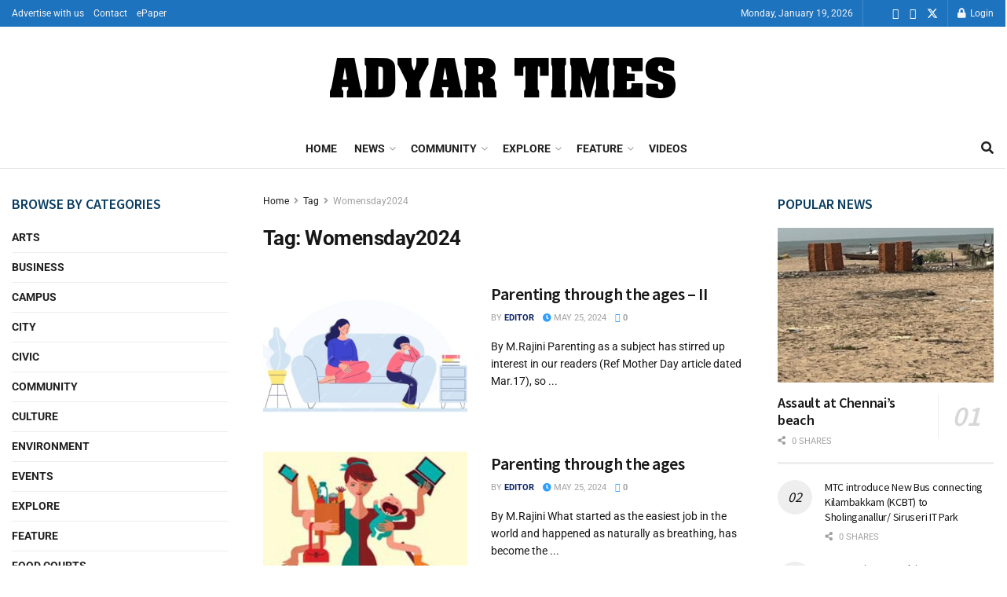

--- FILE ---
content_type: text/html; charset=UTF-8
request_url: https://adyartimes.in/tag/womensday2024/
body_size: 29412
content:
<!doctype html>
<!--[if lt IE 7]> <html class="no-js lt-ie9 lt-ie8 lt-ie7" lang="en-US"> <![endif]-->
<!--[if IE 7]>    <html class="no-js lt-ie9 lt-ie8" lang="en-US"> <![endif]-->
<!--[if IE 8]>    <html class="no-js lt-ie9" lang="en-US"> <![endif]-->
<!--[if IE 9]>    <html class="no-js lt-ie10" lang="en-US"> <![endif]-->
<!--[if gt IE 8]><!--> <html class="no-js" lang="en-US"> <!--<![endif]-->
<head>
    <meta http-equiv="Content-Type" content="text/html; charset=UTF-8" />
    <meta name='viewport' content='width=device-width, initial-scale=1, user-scalable=yes' />
    <link rel="profile" href="http://gmpg.org/xfn/11" />
    <link rel="pingback" href="https://adyartimes.in/xmlrpc.php" />
    <title>Womensday2024 &#8211; Adyar Times</title>
<meta name='robots' content='max-image-preview:large' />

            <script data-no-defer="1" data-ezscrex="false" data-cfasync="false" data-pagespeed-no-defer data-cookieconsent="ignore">
                var ctPublicFunctions = {"_ajax_nonce":"2693a608ef","_rest_nonce":"ba07a04476","_ajax_url":"\/wp-admin\/admin-ajax.php","_rest_url":"https:\/\/adyartimes.in\/wp-json\/","data__cookies_type":"none","data__ajax_type":"rest","data__bot_detector_enabled":"1","data__frontend_data_log_enabled":1,"cookiePrefix":"","wprocket_detected":false,"host_url":"adyartimes.in","text__ee_click_to_select":"Click to select the whole data","text__ee_original_email":"The complete one is","text__ee_got_it":"Got it","text__ee_blocked":"Blocked","text__ee_cannot_connect":"Cannot connect","text__ee_cannot_decode":"Can not decode email. Unknown reason","text__ee_email_decoder":"CleanTalk email decoder","text__ee_wait_for_decoding":"The magic is on the way!","text__ee_decoding_process":"Please wait a few seconds while we decode the contact data."}
            </script>
        
            <script data-no-defer="1" data-ezscrex="false" data-cfasync="false" data-pagespeed-no-defer data-cookieconsent="ignore">
                var ctPublic = {"_ajax_nonce":"2693a608ef","settings__forms__check_internal":"0","settings__forms__check_external":"0","settings__forms__force_protection":0,"settings__forms__search_test":"1","settings__data__bot_detector_enabled":"1","settings__sfw__anti_crawler":0,"blog_home":"https:\/\/adyartimes.in\/","pixel__setting":"3","pixel__enabled":false,"pixel__url":null,"data__email_check_before_post":"1","data__email_check_exist_post":0,"data__cookies_type":"none","data__key_is_ok":true,"data__visible_fields_required":true,"wl_brandname":"Anti-Spam by CleanTalk","wl_brandname_short":"CleanTalk","ct_checkjs_key":1548918836,"emailEncoderPassKey":"45e92b7183927ed13f9a42000f39f51e","bot_detector_forms_excluded":"W10=","advancedCacheExists":false,"varnishCacheExists":false,"wc_ajax_add_to_cart":false}
            </script>
        			<script type="text/javascript">
			  var jnews_ajax_url = '/?ajax-request=jnews'
			</script>
			<script type="text/javascript">;window.jnews=window.jnews||{},window.jnews.library=window.jnews.library||{},window.jnews.library=function(){"use strict";var e=this;e.win=window,e.doc=document,e.noop=function(){},e.globalBody=e.doc.getElementsByTagName("body")[0],e.globalBody=e.globalBody?e.globalBody:e.doc,e.win.jnewsDataStorage=e.win.jnewsDataStorage||{_storage:new WeakMap,put:function(e,t,n){this._storage.has(e)||this._storage.set(e,new Map),this._storage.get(e).set(t,n)},get:function(e,t){return this._storage.get(e).get(t)},has:function(e,t){return this._storage.has(e)&&this._storage.get(e).has(t)},remove:function(e,t){var n=this._storage.get(e).delete(t);return 0===!this._storage.get(e).size&&this._storage.delete(e),n}},e.windowWidth=function(){return e.win.innerWidth||e.docEl.clientWidth||e.globalBody.clientWidth},e.windowHeight=function(){return e.win.innerHeight||e.docEl.clientHeight||e.globalBody.clientHeight},e.requestAnimationFrame=e.win.requestAnimationFrame||e.win.webkitRequestAnimationFrame||e.win.mozRequestAnimationFrame||e.win.msRequestAnimationFrame||window.oRequestAnimationFrame||function(e){return setTimeout(e,1e3/60)},e.cancelAnimationFrame=e.win.cancelAnimationFrame||e.win.webkitCancelAnimationFrame||e.win.webkitCancelRequestAnimationFrame||e.win.mozCancelAnimationFrame||e.win.msCancelRequestAnimationFrame||e.win.oCancelRequestAnimationFrame||function(e){clearTimeout(e)},e.classListSupport="classList"in document.createElement("_"),e.hasClass=e.classListSupport?function(e,t){return e.classList.contains(t)}:function(e,t){return e.className.indexOf(t)>=0},e.addClass=e.classListSupport?function(t,n){e.hasClass(t,n)||t.classList.add(n)}:function(t,n){e.hasClass(t,n)||(t.className+=" "+n)},e.removeClass=e.classListSupport?function(t,n){e.hasClass(t,n)&&t.classList.remove(n)}:function(t,n){e.hasClass(t,n)&&(t.className=t.className.replace(n,""))},e.objKeys=function(e){var t=[];for(var n in e)Object.prototype.hasOwnProperty.call(e,n)&&t.push(n);return t},e.isObjectSame=function(e,t){var n=!0;return JSON.stringify(e)!==JSON.stringify(t)&&(n=!1),n},e.extend=function(){for(var e,t,n,o=arguments[0]||{},i=1,a=arguments.length;i<a;i++)if(null!==(e=arguments[i]))for(t in e)o!==(n=e[t])&&void 0!==n&&(o[t]=n);return o},e.dataStorage=e.win.jnewsDataStorage,e.isVisible=function(e){return 0!==e.offsetWidth&&0!==e.offsetHeight||e.getBoundingClientRect().length},e.getHeight=function(e){return e.offsetHeight||e.clientHeight||e.getBoundingClientRect().height},e.getWidth=function(e){return e.offsetWidth||e.clientWidth||e.getBoundingClientRect().width},e.supportsPassive=!1;try{var t=Object.defineProperty({},"passive",{get:function(){e.supportsPassive=!0}});"createEvent"in e.doc?e.win.addEventListener("test",null,t):"fireEvent"in e.doc&&e.win.attachEvent("test",null)}catch(e){}e.passiveOption=!!e.supportsPassive&&{passive:!0},e.setStorage=function(e,t){e="jnews-"+e;var n={expired:Math.floor(((new Date).getTime()+432e5)/1e3)};t=Object.assign(n,t);localStorage.setItem(e,JSON.stringify(t))},e.getStorage=function(e){e="jnews-"+e;var t=localStorage.getItem(e);return null!==t&&0<t.length?JSON.parse(localStorage.getItem(e)):{}},e.expiredStorage=function(){var t,n="jnews-";for(var o in localStorage)o.indexOf(n)>-1&&"undefined"!==(t=e.getStorage(o.replace(n,""))).expired&&t.expired<Math.floor((new Date).getTime()/1e3)&&localStorage.removeItem(o)},e.addEvents=function(t,n,o){for(var i in n){var a=["touchstart","touchmove"].indexOf(i)>=0&&!o&&e.passiveOption;"createEvent"in e.doc?t.addEventListener(i,n[i],a):"fireEvent"in e.doc&&t.attachEvent("on"+i,n[i])}},e.removeEvents=function(t,n){for(var o in n)"createEvent"in e.doc?t.removeEventListener(o,n[o]):"fireEvent"in e.doc&&t.detachEvent("on"+o,n[o])},e.triggerEvents=function(t,n,o){var i;o=o||{detail:null};return"createEvent"in e.doc?(!(i=e.doc.createEvent("CustomEvent")||new CustomEvent(n)).initCustomEvent||i.initCustomEvent(n,!0,!1,o),void t.dispatchEvent(i)):"fireEvent"in e.doc?((i=e.doc.createEventObject()).eventType=n,void t.fireEvent("on"+i.eventType,i)):void 0},e.getParents=function(t,n){void 0===n&&(n=e.doc);for(var o=[],i=t.parentNode,a=!1;!a;)if(i){var r=i;r.querySelectorAll(n).length?a=!0:(o.push(r),i=r.parentNode)}else o=[],a=!0;return o},e.forEach=function(e,t,n){for(var o=0,i=e.length;o<i;o++)t.call(n,e[o],o)},e.getText=function(e){return e.innerText||e.textContent},e.setText=function(e,t){var n="object"==typeof t?t.innerText||t.textContent:t;e.innerText&&(e.innerText=n),e.textContent&&(e.textContent=n)},e.httpBuildQuery=function(t){return e.objKeys(t).reduce(function t(n){var o=arguments.length>1&&void 0!==arguments[1]?arguments[1]:null;return function(i,a){var r=n[a];a=encodeURIComponent(a);var s=o?"".concat(o,"[").concat(a,"]"):a;return null==r||"function"==typeof r?(i.push("".concat(s,"=")),i):["number","boolean","string"].includes(typeof r)?(i.push("".concat(s,"=").concat(encodeURIComponent(r))),i):(i.push(e.objKeys(r).reduce(t(r,s),[]).join("&")),i)}}(t),[]).join("&")},e.get=function(t,n,o,i){return o="function"==typeof o?o:e.noop,e.ajax("GET",t,n,o,i)},e.post=function(t,n,o,i){return o="function"==typeof o?o:e.noop,e.ajax("POST",t,n,o,i)},e.ajax=function(t,n,o,i,a){var r=new XMLHttpRequest,s=n,c=e.httpBuildQuery(o);if(t=-1!=["GET","POST"].indexOf(t)?t:"GET",r.open(t,s+("GET"==t?"?"+c:""),!0),"POST"==t&&r.setRequestHeader("Content-type","application/x-www-form-urlencoded"),r.setRequestHeader("X-Requested-With","XMLHttpRequest"),r.onreadystatechange=function(){4===r.readyState&&200<=r.status&&300>r.status&&"function"==typeof i&&i.call(void 0,r.response)},void 0!==a&&!a){return{xhr:r,send:function(){r.send("POST"==t?c:null)}}}return r.send("POST"==t?c:null),{xhr:r}},e.scrollTo=function(t,n,o){function i(e,t,n){this.start=this.position(),this.change=e-this.start,this.currentTime=0,this.increment=20,this.duration=void 0===n?500:n,this.callback=t,this.finish=!1,this.animateScroll()}return Math.easeInOutQuad=function(e,t,n,o){return(e/=o/2)<1?n/2*e*e+t:-n/2*(--e*(e-2)-1)+t},i.prototype.stop=function(){this.finish=!0},i.prototype.move=function(t){e.doc.documentElement.scrollTop=t,e.globalBody.parentNode.scrollTop=t,e.globalBody.scrollTop=t},i.prototype.position=function(){return e.doc.documentElement.scrollTop||e.globalBody.parentNode.scrollTop||e.globalBody.scrollTop},i.prototype.animateScroll=function(){this.currentTime+=this.increment;var t=Math.easeInOutQuad(this.currentTime,this.start,this.change,this.duration);this.move(t),this.currentTime<this.duration&&!this.finish?e.requestAnimationFrame.call(e.win,this.animateScroll.bind(this)):this.callback&&"function"==typeof this.callback&&this.callback()},new i(t,n,o)},e.unwrap=function(t){var n,o=t;e.forEach(t,(function(e,t){n?n+=e:n=e})),o.replaceWith(n)},e.performance={start:function(e){performance.mark(e+"Start")},stop:function(e){performance.mark(e+"End"),performance.measure(e,e+"Start",e+"End")}},e.fps=function(){var t=0,n=0,o=0;!function(){var i=t=0,a=0,r=0,s=document.getElementById("fpsTable"),c=function(t){void 0===document.getElementsByTagName("body")[0]?e.requestAnimationFrame.call(e.win,(function(){c(t)})):document.getElementsByTagName("body")[0].appendChild(t)};null===s&&((s=document.createElement("div")).style.position="fixed",s.style.top="120px",s.style.left="10px",s.style.width="100px",s.style.height="20px",s.style.border="1px solid black",s.style.fontSize="11px",s.style.zIndex="100000",s.style.backgroundColor="white",s.id="fpsTable",c(s));var l=function(){o++,n=Date.now(),(a=(o/(r=(n-t)/1e3)).toPrecision(2))!=i&&(i=a,s.innerHTML=i+"fps"),1<r&&(t=n,o=0),e.requestAnimationFrame.call(e.win,l)};l()}()},e.instr=function(e,t){for(var n=0;n<t.length;n++)if(-1!==e.toLowerCase().indexOf(t[n].toLowerCase()))return!0},e.winLoad=function(t,n){function o(o){if("complete"===e.doc.readyState||"interactive"===e.doc.readyState)return!o||n?setTimeout(t,n||1):t(o),1}o()||e.addEvents(e.win,{load:o})},e.docReady=function(t,n){function o(o){if("complete"===e.doc.readyState||"interactive"===e.doc.readyState)return!o||n?setTimeout(t,n||1):t(o),1}o()||e.addEvents(e.doc,{DOMContentLoaded:o})},e.fireOnce=function(){e.docReady((function(){e.assets=e.assets||[],e.assets.length&&(e.boot(),e.load_assets())}),50)},e.boot=function(){e.length&&e.doc.querySelectorAll("style[media]").forEach((function(e){"not all"==e.getAttribute("media")&&e.removeAttribute("media")}))},e.create_js=function(t,n){var o=e.doc.createElement("script");switch(o.setAttribute("src",t),n){case"defer":o.setAttribute("defer",!0);break;case"async":o.setAttribute("async",!0);break;case"deferasync":o.setAttribute("defer",!0),o.setAttribute("async",!0)}e.globalBody.appendChild(o)},e.load_assets=function(){"object"==typeof e.assets&&e.forEach(e.assets.slice(0),(function(t,n){var o="";t.defer&&(o+="defer"),t.async&&(o+="async"),e.create_js(t.url,o);var i=e.assets.indexOf(t);i>-1&&e.assets.splice(i,1)})),e.assets=jnewsoption.au_scripts=window.jnewsads=[]},e.setCookie=function(e,t,n){var o="";if(n){var i=new Date;i.setTime(i.getTime()+24*n*60*60*1e3),o="; expires="+i.toUTCString()}document.cookie=e+"="+(t||"")+o+"; path=/"},e.getCookie=function(e){for(var t=e+"=",n=document.cookie.split(";"),o=0;o<n.length;o++){for(var i=n[o];" "==i.charAt(0);)i=i.substring(1,i.length);if(0==i.indexOf(t))return i.substring(t.length,i.length)}return null},e.eraseCookie=function(e){document.cookie=e+"=; Path=/; Expires=Thu, 01 Jan 1970 00:00:01 GMT;"},e.docReady((function(){e.globalBody=e.globalBody==e.doc?e.doc.getElementsByTagName("body")[0]:e.globalBody,e.globalBody=e.globalBody?e.globalBody:e.doc})),e.winLoad((function(){e.winLoad((function(){var t=!1;if(void 0!==window.jnewsadmin)if(void 0!==window.file_version_checker){var n=e.objKeys(window.file_version_checker);n.length?n.forEach((function(e){t||"10.0.4"===window.file_version_checker[e]||(t=!0)})):t=!0}else t=!0;t&&(window.jnewsHelper.getMessage(),window.jnewsHelper.getNotice())}),2500)}))},window.jnews.library=new window.jnews.library;</script><link rel='dns-prefetch' href='//fd.cleantalk.org' />
<link rel='dns-prefetch' href='//www.googletagmanager.com' />
<link rel='dns-prefetch' href='//ajax.googleapis.com' />
<link rel='dns-prefetch' href='//fonts.googleapis.com' />
<link rel='preconnect' href='https://fonts.gstatic.com' />
<link rel="alternate" type="application/rss+xml" title="Adyar Times &raquo; Feed" href="https://adyartimes.in/feed/" />
<link rel="alternate" type="application/rss+xml" title="Adyar Times &raquo; Comments Feed" href="https://adyartimes.in/comments/feed/" />
<link rel="alternate" type="application/rss+xml" title="Adyar Times &raquo; Womensday2024 Tag Feed" href="https://adyartimes.in/tag/womensday2024/feed/" />
<!-- adyartimes.in is managing ads with Advanced Ads 2.0.13 – https://wpadvancedads.com/ --><script id="adyar-ready">
			window.advanced_ads_ready=function(e,a){a=a||"complete";var d=function(e){return"interactive"===a?"loading"!==e:"complete"===e};d(document.readyState)?e():document.addEventListener("readystatechange",(function(a){d(a.target.readyState)&&e()}),{once:"interactive"===a})},window.advanced_ads_ready_queue=window.advanced_ads_ready_queue||[];		</script>
		<style id='wp-img-auto-sizes-contain-inline-css' type='text/css'>
img:is([sizes=auto i],[sizes^="auto," i]){contain-intrinsic-size:3000px 1500px}
/*# sourceURL=wp-img-auto-sizes-contain-inline-css */
</style>
<style id='wp-emoji-styles-inline-css' type='text/css'>

	img.wp-smiley, img.emoji {
		display: inline !important;
		border: none !important;
		box-shadow: none !important;
		height: 1em !important;
		width: 1em !important;
		margin: 0 0.07em !important;
		vertical-align: -0.1em !important;
		background: none !important;
		padding: 0 !important;
	}
/*# sourceURL=wp-emoji-styles-inline-css */
</style>
<link rel='stylesheet' id='wp-block-library-css' href='https://adyartimes.in/wp-includes/css/dist/block-library/style.min.css?ver=6.9' type='text/css' media='all' />
<style id='global-styles-inline-css' type='text/css'>
:root{--wp--preset--aspect-ratio--square: 1;--wp--preset--aspect-ratio--4-3: 4/3;--wp--preset--aspect-ratio--3-4: 3/4;--wp--preset--aspect-ratio--3-2: 3/2;--wp--preset--aspect-ratio--2-3: 2/3;--wp--preset--aspect-ratio--16-9: 16/9;--wp--preset--aspect-ratio--9-16: 9/16;--wp--preset--color--black: #000000;--wp--preset--color--cyan-bluish-gray: #abb8c3;--wp--preset--color--white: #ffffff;--wp--preset--color--pale-pink: #f78da7;--wp--preset--color--vivid-red: #cf2e2e;--wp--preset--color--luminous-vivid-orange: #ff6900;--wp--preset--color--luminous-vivid-amber: #fcb900;--wp--preset--color--light-green-cyan: #7bdcb5;--wp--preset--color--vivid-green-cyan: #00d084;--wp--preset--color--pale-cyan-blue: #8ed1fc;--wp--preset--color--vivid-cyan-blue: #0693e3;--wp--preset--color--vivid-purple: #9b51e0;--wp--preset--gradient--vivid-cyan-blue-to-vivid-purple: linear-gradient(135deg,rgb(6,147,227) 0%,rgb(155,81,224) 100%);--wp--preset--gradient--light-green-cyan-to-vivid-green-cyan: linear-gradient(135deg,rgb(122,220,180) 0%,rgb(0,208,130) 100%);--wp--preset--gradient--luminous-vivid-amber-to-luminous-vivid-orange: linear-gradient(135deg,rgb(252,185,0) 0%,rgb(255,105,0) 100%);--wp--preset--gradient--luminous-vivid-orange-to-vivid-red: linear-gradient(135deg,rgb(255,105,0) 0%,rgb(207,46,46) 100%);--wp--preset--gradient--very-light-gray-to-cyan-bluish-gray: linear-gradient(135deg,rgb(238,238,238) 0%,rgb(169,184,195) 100%);--wp--preset--gradient--cool-to-warm-spectrum: linear-gradient(135deg,rgb(74,234,220) 0%,rgb(151,120,209) 20%,rgb(207,42,186) 40%,rgb(238,44,130) 60%,rgb(251,105,98) 80%,rgb(254,248,76) 100%);--wp--preset--gradient--blush-light-purple: linear-gradient(135deg,rgb(255,206,236) 0%,rgb(152,150,240) 100%);--wp--preset--gradient--blush-bordeaux: linear-gradient(135deg,rgb(254,205,165) 0%,rgb(254,45,45) 50%,rgb(107,0,62) 100%);--wp--preset--gradient--luminous-dusk: linear-gradient(135deg,rgb(255,203,112) 0%,rgb(199,81,192) 50%,rgb(65,88,208) 100%);--wp--preset--gradient--pale-ocean: linear-gradient(135deg,rgb(255,245,203) 0%,rgb(182,227,212) 50%,rgb(51,167,181) 100%);--wp--preset--gradient--electric-grass: linear-gradient(135deg,rgb(202,248,128) 0%,rgb(113,206,126) 100%);--wp--preset--gradient--midnight: linear-gradient(135deg,rgb(2,3,129) 0%,rgb(40,116,252) 100%);--wp--preset--font-size--small: 13px;--wp--preset--font-size--medium: 20px;--wp--preset--font-size--large: 36px;--wp--preset--font-size--x-large: 42px;--wp--preset--spacing--20: 0.44rem;--wp--preset--spacing--30: 0.67rem;--wp--preset--spacing--40: 1rem;--wp--preset--spacing--50: 1.5rem;--wp--preset--spacing--60: 2.25rem;--wp--preset--spacing--70: 3.38rem;--wp--preset--spacing--80: 5.06rem;--wp--preset--shadow--natural: 6px 6px 9px rgba(0, 0, 0, 0.2);--wp--preset--shadow--deep: 12px 12px 50px rgba(0, 0, 0, 0.4);--wp--preset--shadow--sharp: 6px 6px 0px rgba(0, 0, 0, 0.2);--wp--preset--shadow--outlined: 6px 6px 0px -3px rgb(255, 255, 255), 6px 6px rgb(0, 0, 0);--wp--preset--shadow--crisp: 6px 6px 0px rgb(0, 0, 0);}:where(.is-layout-flex){gap: 0.5em;}:where(.is-layout-grid){gap: 0.5em;}body .is-layout-flex{display: flex;}.is-layout-flex{flex-wrap: wrap;align-items: center;}.is-layout-flex > :is(*, div){margin: 0;}body .is-layout-grid{display: grid;}.is-layout-grid > :is(*, div){margin: 0;}:where(.wp-block-columns.is-layout-flex){gap: 2em;}:where(.wp-block-columns.is-layout-grid){gap: 2em;}:where(.wp-block-post-template.is-layout-flex){gap: 1.25em;}:where(.wp-block-post-template.is-layout-grid){gap: 1.25em;}.has-black-color{color: var(--wp--preset--color--black) !important;}.has-cyan-bluish-gray-color{color: var(--wp--preset--color--cyan-bluish-gray) !important;}.has-white-color{color: var(--wp--preset--color--white) !important;}.has-pale-pink-color{color: var(--wp--preset--color--pale-pink) !important;}.has-vivid-red-color{color: var(--wp--preset--color--vivid-red) !important;}.has-luminous-vivid-orange-color{color: var(--wp--preset--color--luminous-vivid-orange) !important;}.has-luminous-vivid-amber-color{color: var(--wp--preset--color--luminous-vivid-amber) !important;}.has-light-green-cyan-color{color: var(--wp--preset--color--light-green-cyan) !important;}.has-vivid-green-cyan-color{color: var(--wp--preset--color--vivid-green-cyan) !important;}.has-pale-cyan-blue-color{color: var(--wp--preset--color--pale-cyan-blue) !important;}.has-vivid-cyan-blue-color{color: var(--wp--preset--color--vivid-cyan-blue) !important;}.has-vivid-purple-color{color: var(--wp--preset--color--vivid-purple) !important;}.has-black-background-color{background-color: var(--wp--preset--color--black) !important;}.has-cyan-bluish-gray-background-color{background-color: var(--wp--preset--color--cyan-bluish-gray) !important;}.has-white-background-color{background-color: var(--wp--preset--color--white) !important;}.has-pale-pink-background-color{background-color: var(--wp--preset--color--pale-pink) !important;}.has-vivid-red-background-color{background-color: var(--wp--preset--color--vivid-red) !important;}.has-luminous-vivid-orange-background-color{background-color: var(--wp--preset--color--luminous-vivid-orange) !important;}.has-luminous-vivid-amber-background-color{background-color: var(--wp--preset--color--luminous-vivid-amber) !important;}.has-light-green-cyan-background-color{background-color: var(--wp--preset--color--light-green-cyan) !important;}.has-vivid-green-cyan-background-color{background-color: var(--wp--preset--color--vivid-green-cyan) !important;}.has-pale-cyan-blue-background-color{background-color: var(--wp--preset--color--pale-cyan-blue) !important;}.has-vivid-cyan-blue-background-color{background-color: var(--wp--preset--color--vivid-cyan-blue) !important;}.has-vivid-purple-background-color{background-color: var(--wp--preset--color--vivid-purple) !important;}.has-black-border-color{border-color: var(--wp--preset--color--black) !important;}.has-cyan-bluish-gray-border-color{border-color: var(--wp--preset--color--cyan-bluish-gray) !important;}.has-white-border-color{border-color: var(--wp--preset--color--white) !important;}.has-pale-pink-border-color{border-color: var(--wp--preset--color--pale-pink) !important;}.has-vivid-red-border-color{border-color: var(--wp--preset--color--vivid-red) !important;}.has-luminous-vivid-orange-border-color{border-color: var(--wp--preset--color--luminous-vivid-orange) !important;}.has-luminous-vivid-amber-border-color{border-color: var(--wp--preset--color--luminous-vivid-amber) !important;}.has-light-green-cyan-border-color{border-color: var(--wp--preset--color--light-green-cyan) !important;}.has-vivid-green-cyan-border-color{border-color: var(--wp--preset--color--vivid-green-cyan) !important;}.has-pale-cyan-blue-border-color{border-color: var(--wp--preset--color--pale-cyan-blue) !important;}.has-vivid-cyan-blue-border-color{border-color: var(--wp--preset--color--vivid-cyan-blue) !important;}.has-vivid-purple-border-color{border-color: var(--wp--preset--color--vivid-purple) !important;}.has-vivid-cyan-blue-to-vivid-purple-gradient-background{background: var(--wp--preset--gradient--vivid-cyan-blue-to-vivid-purple) !important;}.has-light-green-cyan-to-vivid-green-cyan-gradient-background{background: var(--wp--preset--gradient--light-green-cyan-to-vivid-green-cyan) !important;}.has-luminous-vivid-amber-to-luminous-vivid-orange-gradient-background{background: var(--wp--preset--gradient--luminous-vivid-amber-to-luminous-vivid-orange) !important;}.has-luminous-vivid-orange-to-vivid-red-gradient-background{background: var(--wp--preset--gradient--luminous-vivid-orange-to-vivid-red) !important;}.has-very-light-gray-to-cyan-bluish-gray-gradient-background{background: var(--wp--preset--gradient--very-light-gray-to-cyan-bluish-gray) !important;}.has-cool-to-warm-spectrum-gradient-background{background: var(--wp--preset--gradient--cool-to-warm-spectrum) !important;}.has-blush-light-purple-gradient-background{background: var(--wp--preset--gradient--blush-light-purple) !important;}.has-blush-bordeaux-gradient-background{background: var(--wp--preset--gradient--blush-bordeaux) !important;}.has-luminous-dusk-gradient-background{background: var(--wp--preset--gradient--luminous-dusk) !important;}.has-pale-ocean-gradient-background{background: var(--wp--preset--gradient--pale-ocean) !important;}.has-electric-grass-gradient-background{background: var(--wp--preset--gradient--electric-grass) !important;}.has-midnight-gradient-background{background: var(--wp--preset--gradient--midnight) !important;}.has-small-font-size{font-size: var(--wp--preset--font-size--small) !important;}.has-medium-font-size{font-size: var(--wp--preset--font-size--medium) !important;}.has-large-font-size{font-size: var(--wp--preset--font-size--large) !important;}.has-x-large-font-size{font-size: var(--wp--preset--font-size--x-large) !important;}
/*# sourceURL=global-styles-inline-css */
</style>

<style id='classic-theme-styles-inline-css' type='text/css'>
/*! This file is auto-generated */
.wp-block-button__link{color:#fff;background-color:#32373c;border-radius:9999px;box-shadow:none;text-decoration:none;padding:calc(.667em + 2px) calc(1.333em + 2px);font-size:1.125em}.wp-block-file__button{background:#32373c;color:#fff;text-decoration:none}
/*# sourceURL=/wp-includes/css/classic-themes.min.css */
</style>
<link rel='stylesheet' id='cleantalk-public-css-css' href='https://adyartimes.in/wp-content/plugins/cleantalk-spam-protect/css/cleantalk-public.min.css?ver=6.67_1762162217' type='text/css' media='all' />
<link rel='stylesheet' id='cleantalk-email-decoder-css-css' href='https://adyartimes.in/wp-content/plugins/cleantalk-spam-protect/css/cleantalk-email-decoder.min.css?ver=6.67_1762162217' type='text/css' media='all' />
<link rel='stylesheet' id='jquery-ui-css' href='http://ajax.googleapis.com/ajax/libs/jqueryui/1.8/themes/base/jquery-ui.css?ver=6.9' type='text/css' media='all' />
<link rel='stylesheet' id='jnews-parent-style-css' href='https://adyartimes.in/wp-content/themes/jnews/style.css?ver=6.9' type='text/css' media='all' />
<link rel='stylesheet' id='js_composer_front-css' href='https://adyartimes.in/wp-content/plugins/js_composer/assets/css/js_composer.min.css?ver=8.7.1' type='text/css' media='all' />
<link rel='stylesheet' id='elementor-frontend-css' href='https://adyartimes.in/wp-content/plugins/elementor/assets/css/frontend.min.css?ver=3.32.5' type='text/css' media='all' />
<link rel='stylesheet' id='elementor-icons-css' href='https://adyartimes.in/wp-content/plugins/elementor/assets/lib/eicons/css/elementor-icons.min.css?ver=5.44.0' type='text/css' media='all' />
<link rel='stylesheet' id='elementor-post-94-css' href='https://adyartimes.in/wp-content/uploads/elementor/css/post-94.css?ver=1768100868' type='text/css' media='all' />
<link rel='stylesheet' id='jeg_customizer_font-css' href='//fonts.googleapis.com/css?family=Roboto%3Aregular%2C700%7CSource+Sans+Pro%3A600%2Cregular%2C600%7CAbril+Fatface%3Areguler%7CAbhaya+Libre%3Areguler&#038;display=swap&#038;ver=1.3.2' type='text/css' media='all' />
<link rel='stylesheet' id='font-awesome-css' href='https://adyartimes.in/wp-content/plugins/elementor/assets/lib/font-awesome/css/font-awesome.min.css?ver=4.7.0' type='text/css' media='all' />
<link rel='stylesheet' id='jnews-frontend-css' href='https://adyartimes.in/wp-content/themes/jnews/assets/dist/frontend.min.css?ver=1.0.0' type='text/css' media='all' />
<link rel='stylesheet' id='jnews-js-composer-css' href='https://adyartimes.in/wp-content/themes/jnews/assets/css/js-composer-frontend.css?ver=1.0.0' type='text/css' media='all' />
<link rel='stylesheet' id='jnews-elementor-css' href='https://adyartimes.in/wp-content/themes/jnews/assets/css/elementor-frontend.css?ver=1.0.0' type='text/css' media='all' />
<link rel='stylesheet' id='jnews-style-css' href='https://adyartimes.in/wp-content/themes/jnews-child/style.css?ver=1.0.0' type='text/css' media='all' />
<link rel='stylesheet' id='jnews-darkmode-css' href='https://adyartimes.in/wp-content/themes/jnews/assets/css/darkmode.css?ver=1.0.0' type='text/css' media='all' />
<link rel='stylesheet' id='awpcp-font-awesome-css' href='https://use.fontawesome.com/releases/v5.2.0/css/all.css?ver=5.2.0' type='text/css' media='all' />
<link rel='stylesheet' id='awpcp-frontend-style-css' href='https://adyartimes.in/wp-content/plugins/another-wordpress-classifieds-plugin/resources/css/awpcpstyle.css?ver=4.3.7' type='text/css' media='all' />
<link rel='stylesheet' id='elementor-gf-local-roboto-css' href='https://adyartimes.in/wp-content/uploads/elementor/google-fonts/css/roboto.css?ver=1737470323' type='text/css' media='all' />
<link rel='stylesheet' id='elementor-gf-local-robotoslab-css' href='https://adyartimes.in/wp-content/uploads/elementor/google-fonts/css/robotoslab.css?ver=1737470325' type='text/css' media='all' />
<link rel='stylesheet' id='jnews-social-login-style-css' href='https://adyartimes.in/wp-content/plugins/jnews-social-login/assets/css/plugin.css?ver=12.0.0' type='text/css' media='all' />
<link rel='stylesheet' id='jnews-weather-style-css' href='https://adyartimes.in/wp-content/plugins/jnews-weather/assets/css/plugin.css?ver=12.0.0' type='text/css' media='all' />
<script type="text/javascript" src="https://adyartimes.in/wp-content/plugins/cleantalk-spam-protect/js/apbct-public-bundle.min.js?ver=6.67_1762162217" id="apbct-public-bundle.min-js-js"></script>
<script type="text/javascript" src="https://fd.cleantalk.org/ct-bot-detector-wrapper.js?ver=6.67" id="ct_bot_detector-js" defer="defer" data-wp-strategy="defer"></script>
<script type="text/javascript" src="https://adyartimes.in/wp-includes/js/jquery/jquery.min.js?ver=3.7.1" id="jquery-core-js"></script>
<script type="text/javascript" src="https://adyartimes.in/wp-includes/js/jquery/jquery-migrate.min.js?ver=3.4.1" id="jquery-migrate-js"></script>

<!-- Google tag (gtag.js) snippet added by Site Kit -->
<!-- Google Analytics snippet added by Site Kit -->
<script type="text/javascript" src="https://www.googletagmanager.com/gtag/js?id=GT-5MCN5N8S" id="google_gtagjs-js" async></script>
<script type="text/javascript" id="google_gtagjs-js-after">
/* <![CDATA[ */
window.dataLayer = window.dataLayer || [];function gtag(){dataLayer.push(arguments);}
gtag("set","linker",{"domains":["adyartimes.in"]});
gtag("js", new Date());
gtag("set", "developer_id.dZTNiMT", true);
gtag("config", "GT-5MCN5N8S");
 window._googlesitekit = window._googlesitekit || {}; window._googlesitekit.throttledEvents = []; window._googlesitekit.gtagEvent = (name, data) => { var key = JSON.stringify( { name, data } ); if ( !! window._googlesitekit.throttledEvents[ key ] ) { return; } window._googlesitekit.throttledEvents[ key ] = true; setTimeout( () => { delete window._googlesitekit.throttledEvents[ key ]; }, 5 ); gtag( "event", name, { ...data, event_source: "site-kit" } ); }; 
//# sourceURL=google_gtagjs-js-after
/* ]]> */
</script>
<script></script><link rel="https://api.w.org/" href="https://adyartimes.in/wp-json/" /><link rel="alternate" title="JSON" type="application/json" href="https://adyartimes.in/wp-json/wp/v2/tags/1329" /><link rel="EditURI" type="application/rsd+xml" title="RSD" href="https://adyartimes.in/xmlrpc.php?rsd" />
<meta name="generator" content="WordPress 6.9" />
<meta name="generator" content="Site Kit by Google 1.164.0" />
<!-- Google AdSense meta tags added by Site Kit -->
<meta name="google-adsense-platform-account" content="ca-host-pub-2644536267352236">
<meta name="google-adsense-platform-domain" content="sitekit.withgoogle.com">
<!-- End Google AdSense meta tags added by Site Kit -->
<meta name="generator" content="Elementor 3.32.5; features: additional_custom_breakpoints; settings: css_print_method-external, google_font-enabled, font_display-auto">
<!-- Google tag (gtag.js) -->
<script async src="https://www.googletagmanager.com/gtag/js?id=G-3Q2NWL1S28"></script>
<script>
  window.dataLayer = window.dataLayer || [];
  function gtag(){dataLayer.push(arguments);}
  gtag('js', new Date());

  gtag('config', 'G-3Q2NWL1S28');
</script>
			<style>
				.e-con.e-parent:nth-of-type(n+4):not(.e-lazyloaded):not(.e-no-lazyload),
				.e-con.e-parent:nth-of-type(n+4):not(.e-lazyloaded):not(.e-no-lazyload) * {
					background-image: none !important;
				}
				@media screen and (max-height: 1024px) {
					.e-con.e-parent:nth-of-type(n+3):not(.e-lazyloaded):not(.e-no-lazyload),
					.e-con.e-parent:nth-of-type(n+3):not(.e-lazyloaded):not(.e-no-lazyload) * {
						background-image: none !important;
					}
				}
				@media screen and (max-height: 640px) {
					.e-con.e-parent:nth-of-type(n+2):not(.e-lazyloaded):not(.e-no-lazyload),
					.e-con.e-parent:nth-of-type(n+2):not(.e-lazyloaded):not(.e-no-lazyload) * {
						background-image: none !important;
					}
				}
			</style>
			<meta name="generator" content="Powered by WPBakery Page Builder - drag and drop page builder for WordPress."/>
<script async src="https://pagead2.googlesyndication.com/pagead/js/adsbygoogle.js?client=ca-pub-8256986176394913"
     crossorigin="anonymous"></script><script type='application/ld+json'>{"@context":"http:\/\/schema.org","@type":"Organization","@id":"https:\/\/adyartimes.in\/#organization","url":"https:\/\/adyartimes.in\/","name":"","logo":{"@type":"ImageObject","url":""},"sameAs":["https:\/\/www.facebook.com\/adyartimes93","https:\/\/www.instagram.com\/adyartimes_offl\/","https:\/\/twitter.com\/adyartimes"]}</script>
<script type='application/ld+json'>{"@context":"http:\/\/schema.org","@type":"WebSite","@id":"https:\/\/adyartimes.in\/#website","url":"https:\/\/adyartimes.in\/","name":"","potentialAction":{"@type":"SearchAction","target":"https:\/\/adyartimes.in\/?s={search_term_string}","query-input":"required name=search_term_string"}}</script>
<link rel="icon" href="https://adyartimes.in/wp-content/uploads/2023/02/cropped-at_fv-32x32.png" sizes="32x32" />
<link rel="icon" href="https://adyartimes.in/wp-content/uploads/2023/02/cropped-at_fv-192x192.png" sizes="192x192" />
<link rel="apple-touch-icon" href="https://adyartimes.in/wp-content/uploads/2023/02/cropped-at_fv-180x180.png" />
<meta name="msapplication-TileImage" content="https://adyartimes.in/wp-content/uploads/2023/02/cropped-at_fv-270x270.png" />
<style id="jeg_dynamic_css" type="text/css" data-type="jeg_custom-css">@media only screen and (min-width : 1200px) { .container, .jeg_vc_content > .vc_row, .jeg_vc_content > .wpb-content-wrapper > .vc_row, .jeg_vc_content > .vc_element > .vc_row, .jeg_vc_content > .wpb-content-wrapper > .vc_element > .vc_row, .jeg_vc_content > .vc_row[data-vc-full-width="true"]:not([data-vc-stretch-content="true"]) > .jeg-vc-wrapper, .jeg_vc_content > .wpb-content-wrapper > .vc_row[data-vc-full-width="true"]:not([data-vc-stretch-content="true"]) > .jeg-vc-wrapper, .jeg_vc_content > .vc_element > .vc_row[data-vc-full-width="true"]:not([data-vc-stretch-content="true"]) > .jeg-vc-wrapper, .jeg_vc_content > .wpb-content-wrapper > .vc_element > .vc_row[data-vc-full-width="true"]:not([data-vc-stretch-content="true"]) > .jeg-vc-wrapper { max-width : 1340px; } .elementor-section.elementor-section-boxed > .elementor-container { max-width : 1340px; }  } @media only screen and (min-width : 1441px) { .container, .jeg_vc_content > .vc_row, .jeg_vc_content > .wpb-content-wrapper > .vc_row, .jeg_vc_content > .vc_element > .vc_row, .jeg_vc_content > .wpb-content-wrapper > .vc_element > .vc_row, .jeg_vc_content > .vc_row[data-vc-full-width="true"]:not([data-vc-stretch-content="true"]) > .jeg-vc-wrapper, .jeg_vc_content > .wpb-content-wrapper > .vc_row[data-vc-full-width="true"]:not([data-vc-stretch-content="true"]) > .jeg-vc-wrapper, .jeg_vc_content > .vc_element > .vc_row[data-vc-full-width="true"]:not([data-vc-stretch-content="true"]) > .jeg-vc-wrapper, .jeg_vc_content > .wpb-content-wrapper > .vc_element > .vc_row[data-vc-full-width="true"]:not([data-vc-stretch-content="true"]) > .jeg-vc-wrapper { max-width : 1370px; } .elementor-section.elementor-section-boxed > .elementor-container { max-width : 1370px; }  } body { --j-body-color : #171717; --j-accent-color : #0c2461; --j-heading-color : #171717; } body,.jeg_newsfeed_list .tns-outer .tns-controls button,.jeg_filter_button,.owl-carousel .owl-nav div,.jeg_readmore,.jeg_hero_style_7 .jeg_post_meta a,.widget_calendar thead th,.widget_calendar tfoot a,.jeg_socialcounter a,.entry-header .jeg_meta_like a,.entry-header .jeg_meta_comment a,.entry-header .jeg_meta_donation a,.entry-header .jeg_meta_bookmark a,.entry-content tbody tr:hover,.entry-content th,.jeg_splitpost_nav li:hover a,#breadcrumbs a,.jeg_author_socials a:hover,.jeg_footer_content a,.jeg_footer_bottom a,.jeg_cartcontent,.woocommerce .woocommerce-breadcrumb a { color : #171717; } a, .jeg_menu_style_5>li>a:hover, .jeg_menu_style_5>li.sfHover>a, .jeg_menu_style_5>li.current-menu-item>a, .jeg_menu_style_5>li.current-menu-ancestor>a, .jeg_navbar .jeg_menu:not(.jeg_main_menu)>li>a:hover, .jeg_midbar .jeg_menu:not(.jeg_main_menu)>li>a:hover, .jeg_side_tabs li.active, .jeg_block_heading_5 strong, .jeg_block_heading_6 strong, .jeg_block_heading_7 strong, .jeg_block_heading_8 strong, .jeg_subcat_list li a:hover, .jeg_subcat_list li button:hover, .jeg_pl_lg_7 .jeg_thumb .jeg_post_category a, .jeg_pl_xs_2:before, .jeg_pl_xs_4 .jeg_postblock_content:before, .jeg_postblock .jeg_post_title a:hover, .jeg_hero_style_6 .jeg_post_title a:hover, .jeg_sidefeed .jeg_pl_xs_3 .jeg_post_title a:hover, .widget_jnews_popular .jeg_post_title a:hover, .jeg_meta_author a, .widget_archive li a:hover, .widget_pages li a:hover, .widget_meta li a:hover, .widget_recent_entries li a:hover, .widget_rss li a:hover, .widget_rss cite, .widget_categories li a:hover, .widget_categories li.current-cat>a, #breadcrumbs a:hover, .jeg_share_count .counts, .commentlist .bypostauthor>.comment-body>.comment-author>.fn, span.required, .jeg_review_title, .bestprice .price, .authorlink a:hover, .jeg_vertical_playlist .jeg_video_playlist_play_icon, .jeg_vertical_playlist .jeg_video_playlist_item.active .jeg_video_playlist_thumbnail:before, .jeg_horizontal_playlist .jeg_video_playlist_play, .woocommerce li.product .pricegroup .button, .widget_display_forums li a:hover, .widget_display_topics li:before, .widget_display_replies li:before, .widget_display_views li:before, .bbp-breadcrumb a:hover, .jeg_mobile_menu li.sfHover>a, .jeg_mobile_menu li a:hover, .split-template-6 .pagenum, .jeg_mobile_menu_style_5>li>a:hover, .jeg_mobile_menu_style_5>li.sfHover>a, .jeg_mobile_menu_style_5>li.current-menu-item>a, .jeg_mobile_menu_style_5>li.current-menu-ancestor>a { color : #0c2461; } .jeg_menu_style_1>li>a:before, .jeg_menu_style_2>li>a:before, .jeg_menu_style_3>li>a:before, .jeg_side_toggle, .jeg_slide_caption .jeg_post_category a, .jeg_slider_type_1_wrapper .tns-controls button.tns-next, .jeg_block_heading_1 .jeg_block_title span, .jeg_block_heading_2 .jeg_block_title span, .jeg_block_heading_3, .jeg_block_heading_4 .jeg_block_title span, .jeg_block_heading_6:after, .jeg_pl_lg_box .jeg_post_category a, .jeg_pl_md_box .jeg_post_category a, .jeg_readmore:hover, .jeg_thumb .jeg_post_category a, .jeg_block_loadmore a:hover, .jeg_postblock.alt .jeg_block_loadmore a:hover, .jeg_block_loadmore a.active, .jeg_postblock_carousel_2 .jeg_post_category a, .jeg_heroblock .jeg_post_category a, .jeg_pagenav_1 .page_number.active, .jeg_pagenav_1 .page_number.active:hover, input[type="submit"], .btn, .button, .widget_tag_cloud a:hover, .popularpost_item:hover .jeg_post_title a:before, .jeg_splitpost_4 .page_nav, .jeg_splitpost_5 .page_nav, .jeg_post_via a:hover, .jeg_post_source a:hover, .jeg_post_tags a:hover, .comment-reply-title small a:before, .comment-reply-title small a:after, .jeg_storelist .productlink, .authorlink li.active a:before, .jeg_footer.dark .socials_widget:not(.nobg) a:hover .fa, div.jeg_breakingnews_title, .jeg_overlay_slider_bottom_wrapper .tns-controls button, .jeg_overlay_slider_bottom_wrapper .tns-controls button:hover, .jeg_vertical_playlist .jeg_video_playlist_current, .woocommerce span.onsale, .woocommerce #respond input#submit:hover, .woocommerce a.button:hover, .woocommerce button.button:hover, .woocommerce input.button:hover, .woocommerce #respond input#submit.alt, .woocommerce a.button.alt, .woocommerce button.button.alt, .woocommerce input.button.alt, .jeg_popup_post .caption, .jeg_footer.dark input[type="submit"], .jeg_footer.dark .btn, .jeg_footer.dark .button, .footer_widget.widget_tag_cloud a:hover, .jeg_inner_content .content-inner .jeg_post_category a:hover, #buddypress .standard-form button, #buddypress a.button, #buddypress input[type="submit"], #buddypress input[type="button"], #buddypress input[type="reset"], #buddypress ul.button-nav li a, #buddypress .generic-button a, #buddypress .generic-button button, #buddypress .comment-reply-link, #buddypress a.bp-title-button, #buddypress.buddypress-wrap .members-list li .user-update .activity-read-more a, div#buddypress .standard-form button:hover, div#buddypress a.button:hover, div#buddypress input[type="submit"]:hover, div#buddypress input[type="button"]:hover, div#buddypress input[type="reset"]:hover, div#buddypress ul.button-nav li a:hover, div#buddypress .generic-button a:hover, div#buddypress .generic-button button:hover, div#buddypress .comment-reply-link:hover, div#buddypress a.bp-title-button:hover, div#buddypress.buddypress-wrap .members-list li .user-update .activity-read-more a:hover, #buddypress #item-nav .item-list-tabs ul li a:before, .jeg_inner_content .jeg_meta_container .follow-wrapper a { background-color : #0c2461; } .jeg_block_heading_7 .jeg_block_title span, .jeg_readmore:hover, .jeg_block_loadmore a:hover, .jeg_block_loadmore a.active, .jeg_pagenav_1 .page_number.active, .jeg_pagenav_1 .page_number.active:hover, .jeg_pagenav_3 .page_number:hover, .jeg_prevnext_post a:hover h3, .jeg_overlay_slider .jeg_post_category, .jeg_sidefeed .jeg_post.active, .jeg_vertical_playlist.jeg_vertical_playlist .jeg_video_playlist_item.active .jeg_video_playlist_thumbnail img, .jeg_horizontal_playlist .jeg_video_playlist_item.active { border-color : #0c2461; } .jeg_tabpost_nav li.active, .woocommerce div.product .woocommerce-tabs ul.tabs li.active, .jeg_mobile_menu_style_1>li.current-menu-item a, .jeg_mobile_menu_style_1>li.current-menu-ancestor a, .jeg_mobile_menu_style_2>li.current-menu-item::after, .jeg_mobile_menu_style_2>li.current-menu-ancestor::after, .jeg_mobile_menu_style_3>li.current-menu-item::before, .jeg_mobile_menu_style_3>li.current-menu-ancestor::before { border-bottom-color : #0c2461; } h1,h2,h3,h4,h5,h6,.jeg_post_title a,.entry-header .jeg_post_title,.jeg_hero_style_7 .jeg_post_title a,.jeg_block_title,.jeg_splitpost_bar .current_title,.jeg_video_playlist_title,.gallery-caption,.jeg_push_notification_button>a.button { color : #171717; } .split-template-9 .pagenum, .split-template-10 .pagenum, .split-template-11 .pagenum, .split-template-12 .pagenum, .split-template-13 .pagenum, .split-template-15 .pagenum, .split-template-18 .pagenum, .split-template-20 .pagenum, .split-template-19 .current_title span, .split-template-20 .current_title span { background-color : #171717; } .jeg_topbar, .jeg_topbar.dark, .jeg_topbar.custom { background : #1e73be; } .jeg_midbar { height : 130px; } .jeg_header .jeg_bottombar.jeg_navbar,.jeg_bottombar .jeg_nav_icon { height : 50px; } .jeg_header .jeg_bottombar.jeg_navbar, .jeg_header .jeg_bottombar .jeg_main_menu:not(.jeg_menu_style_1) > li > a, .jeg_header .jeg_bottombar .jeg_menu_style_1 > li, .jeg_header .jeg_bottombar .jeg_menu:not(.jeg_main_menu) > li > a { line-height : 50px; } .jeg_header .jeg_bottombar, .jeg_header .jeg_bottombar.jeg_navbar_dark, .jeg_bottombar.jeg_navbar_boxed .jeg_nav_row, .jeg_bottombar.jeg_navbar_dark.jeg_navbar_boxed .jeg_nav_row { border-top-width : 0px; border-bottom-width : 1px; } .jeg_mobile_midbar, .jeg_mobile_midbar.dark { background : #0157a3; } .jeg_header .socials_widget > a > i.fa:before { color : #ffffff; } .jeg_header .socials_widget.nobg > a > i > span.jeg-icon svg { fill : #ffffff; } .jeg_header .socials_widget.nobg > a > span.jeg-icon svg { fill : #ffffff; } .jeg_header .socials_widget > a > span.jeg-icon svg { fill : #ffffff; } .jeg_header .socials_widget > a > i > span.jeg-icon svg { fill : #ffffff; } .jeg_nav_search { width : 78%; } .jeg_footer_content,.jeg_footer.dark .jeg_footer_content { background-color : #f7f7f7; color : #343840; } .jeg_footer .jeg_footer_heading h3,.jeg_footer.dark .jeg_footer_heading h3,.jeg_footer .widget h2,.jeg_footer .footer_dark .widget h2 { color : #0a3d62; } .jeg_footer input[type="submit"],.jeg_footer .btn,.jeg_footer .button { color : #ffffff; } .jeg_footer input:not([type="submit"]),.jeg_footer textarea,.jeg_footer select,.jeg_footer.dark input:not([type="submit"]),.jeg_footer.dark textarea,.jeg_footer.dark select { color : #ffffff; } .jeg_footer_bottom,.jeg_footer.dark .jeg_footer_bottom,.jeg_footer_secondary,.jeg_footer.dark .jeg_footer_secondary { background-color : #171717; } .jeg_footer_secondary,.jeg_footer.dark .jeg_footer_secondary,.jeg_footer_bottom,.jeg_footer.dark .jeg_footer_bottom,.jeg_footer_sidecontent .jeg_footer_primary { color : rgba(255,255,255,0.7); } .jeg_footer_bottom a,.jeg_footer.dark .jeg_footer_bottom a,.jeg_footer_secondary a,.jeg_footer.dark .jeg_footer_secondary a,.jeg_footer_sidecontent .jeg_footer_primary a,.jeg_footer_sidecontent.dark .jeg_footer_primary a { color : #ffffff; } .jeg_menu_footer li:not(:last-child):after,.jeg_footer.dark .jeg_menu_footer li:not(:last-child):after { color : rgba(255,255,255,0.5); } body,input,textarea,select,.chosen-container-single .chosen-single,.btn,.button { font-family: Roboto,Helvetica,Arial,sans-serif; } .jeg_post_title, .entry-header .jeg_post_title, .jeg_single_tpl_2 .entry-header .jeg_post_title, .jeg_single_tpl_3 .entry-header .jeg_post_title, .jeg_single_tpl_6 .entry-header .jeg_post_title, .jeg_content .jeg_custom_title_wrapper .jeg_post_title { font-family: "Source Sans Pro",Helvetica,Arial,sans-serif; } h3.jeg_block_title, .jeg_footer .jeg_footer_heading h3, .jeg_footer .widget h2, .jeg_tabpost_nav li { font-family: "Source Sans Pro",Helvetica,Arial,sans-serif;font-weight : 600; font-style : normal;  } </style><style type="text/css">
					.no_thumbnail .jeg_thumb,
					.thumbnail-container.no_thumbnail {
					    display: none !important;
					}
					.jeg_search_result .jeg_pl_xs_3.no_thumbnail .jeg_postblock_content,
					.jeg_sidefeed .jeg_pl_xs_3.no_thumbnail .jeg_postblock_content,
					.jeg_pl_sm.no_thumbnail .jeg_postblock_content {
					    margin-left: 0;
					}
					.jeg_postblock_11 .no_thumbnail .jeg_postblock_content,
					.jeg_postblock_12 .no_thumbnail .jeg_postblock_content,
					.jeg_postblock_12.jeg_col_3o3 .no_thumbnail .jeg_postblock_content  {
					    margin-top: 0;
					}
					.jeg_postblock_15 .jeg_pl_md_box.no_thumbnail .jeg_postblock_content,
					.jeg_postblock_19 .jeg_pl_md_box.no_thumbnail .jeg_postblock_content,
					.jeg_postblock_24 .jeg_pl_md_box.no_thumbnail .jeg_postblock_content,
					.jeg_sidefeed .jeg_pl_md_box .jeg_postblock_content {
					    position: relative;
					}
					.jeg_postblock_carousel_2 .no_thumbnail .jeg_post_title a,
					.jeg_postblock_carousel_2 .no_thumbnail .jeg_post_title a:hover,
					.jeg_postblock_carousel_2 .no_thumbnail .jeg_post_meta .fa {
					    color: #212121 !important;
					} 
					.jnews-dark-mode .jeg_postblock_carousel_2 .no_thumbnail .jeg_post_title a,
					.jnews-dark-mode .jeg_postblock_carousel_2 .no_thumbnail .jeg_post_title a:hover,
					.jnews-dark-mode .jeg_postblock_carousel_2 .no_thumbnail .jeg_post_meta .fa {
					    color: #fff !important;
					} 
				</style><noscript><style> .wpb_animate_when_almost_visible { opacity: 1; }</style></noscript><meta name="traceparent" content="00-9c07b47b089121ca0000001768840104-9c07b47b089121ca-01"></head>
<body class="archive tag tag-womensday2024 tag-1329 wp-embed-responsive wp-theme-jnews wp-child-theme-jnews-child jeg_toggle_light jnews jsc_normal wpb-js-composer js-comp-ver-8.7.1 vc_responsive elementor-default elementor-kit-94 aa-prefix-adyar-">


    
    
    <div class="jeg_ad jeg_ad_top jnews_header_top_ads">
        <div class='ads-wrapper  '></div>    </div>

    <!-- The Main Wrapper
    ============================================= -->
    <div class="jeg_viewport">

        
        <div class="jeg_header_wrapper">
            <div class="jeg_header_instagram_wrapper">
    </div>

<!-- HEADER -->
<div class="jeg_header normal">
    <div class="jeg_topbar jeg_container jeg_navbar_wrapper dark">
    <div class="container">
        <div class="jeg_nav_row">
            
                <div class="jeg_nav_col jeg_nav_left  jeg_nav_grow">
                    <div class="item_wrap jeg_nav_alignleft">
                        <div class="jeg_nav_item">
	<ul class="jeg_menu jeg_top_menu"><li id="menu-item-938" class="menu-item menu-item-type-post_type menu-item-object-page menu-item-938"><a href="https://adyartimes.in/ad-with-us/">Advertise with us</a></li>
<li id="menu-item-939" class="menu-item menu-item-type-post_type menu-item-object-page menu-item-939"><a href="https://adyartimes.in/contact/">Contact</a></li>
<li id="menu-item-1175" class="menu-item menu-item-type-post_type menu-item-object-page menu-item-1175"><a href="https://adyartimes.in/epaper/">ePaper</a></li>
</ul></div>                    </div>
                </div>

                
                <div class="jeg_nav_col jeg_nav_center  jeg_nav_normal">
                    <div class="item_wrap jeg_nav_aligncenter">
                                            </div>
                </div>

                
                <div class="jeg_nav_col jeg_nav_right  jeg_nav_normal">
                    <div class="item_wrap jeg_nav_alignright">
                        <div class="jeg_nav_item jeg_top_date">
    Monday, January 19, 2026</div><div class="jeg_nav_item jnews_header_topbar_weather">
    </div>			<div
				class="jeg_nav_item socials_widget jeg_social_icon_block nobg">
				<a href="https://www.facebook.com/adyartimes93" target='_blank' rel='external noopener nofollow'  aria-label="Find us on Facebook" class="jeg_facebook"><i class="fa fa-facebook"></i> </a><a href="https://www.instagram.com/adyartimes_offl/" target='_blank' rel='external noopener nofollow'  aria-label="Find us on Instagram" class="jeg_instagram"><i class="fa fa-instagram"></i> </a><a href="https://twitter.com/adyartimes" target='_blank' rel='external noopener nofollow'  aria-label="Find us on Twitter" class="jeg_twitter"><i class="fa fa-twitter"><span class="jeg-icon icon-twitter"><svg xmlns="http://www.w3.org/2000/svg" height="1em" viewBox="0 0 512 512"><!--! Font Awesome Free 6.4.2 by @fontawesome - https://fontawesome.com License - https://fontawesome.com/license (Commercial License) Copyright 2023 Fonticons, Inc. --><path d="M389.2 48h70.6L305.6 224.2 487 464H345L233.7 318.6 106.5 464H35.8L200.7 275.5 26.8 48H172.4L272.9 180.9 389.2 48zM364.4 421.8h39.1L151.1 88h-42L364.4 421.8z"/></svg></span></i> </a>			</div>
			<div class="jeg_nav_item jeg_nav_account">
    <ul class="jeg_accountlink jeg_menu">
        <li><a href="#jeg_loginform" aria-label="Login popup button" class="jeg_popuplink"><i class="fa fa-lock"></i> Login</a></li>    </ul>
</div>                    </div>
                </div>

                        </div>
    </div>
</div><!-- /.jeg_container --><div class="jeg_midbar jeg_container jeg_navbar_wrapper normal">
    <div class="container">
        <div class="jeg_nav_row">
            
                <div class="jeg_nav_col jeg_nav_left jeg_nav_normal">
                    <div class="item_wrap jeg_nav_alignleft">
                                            </div>
                </div>

                
                <div class="jeg_nav_col jeg_nav_center jeg_nav_grow">
                    <div class="item_wrap jeg_nav_aligncenter">
                        <div class="jeg_nav_item jeg_logo jeg_desktop_logo">
			<div class="site-title">
			<a href="https://adyartimes.in/" aria-label="Visit Homepage" style="padding: 0px 0px 0px 0px;">
				<img class='jeg_logo_img' src="https://adyartimes.in/wp-content/uploads/2023/05/at-logo-md.png" srcset="https://adyartimes.in/wp-content/uploads/2023/05/at-logo-md.png 1x, https://adyartimes.in/wp-content/uploads/2023/05/at-logo-md.png 2x" alt="Adyar Times"data-light-src="https://adyartimes.in/wp-content/uploads/2023/05/at-logo-md.png" data-light-srcset="https://adyartimes.in/wp-content/uploads/2023/05/at-logo-md.png 1x, https://adyartimes.in/wp-content/uploads/2023/05/at-logo-md.png 2x" data-dark-src="https://adyartimes.in/wp-content/uploads/2023/04/at-logo-wt.png" data-dark-srcset="https://adyartimes.in/wp-content/uploads/2023/04/at-logo-wt.png 1x, https://adyartimes.in/wp-content/uploads/2023/04/at-logo-wt.png 2x"width="880" height="104">			</a>
		</div>
	</div>
                    </div>
                </div>

                
                <div class="jeg_nav_col jeg_nav_right jeg_nav_normal">
                    <div class="item_wrap jeg_nav_alignright">
                                            </div>
                </div>

                        </div>
    </div>
</div><div class="jeg_bottombar jeg_navbar jeg_container jeg_navbar_wrapper jeg_navbar_normal jeg_navbar_normal">
    <div class="container">
        <div class="jeg_nav_row">
            
                <div class="jeg_nav_col jeg_nav_left jeg_nav_normal">
                    <div class="item_wrap jeg_nav_alignleft">
                                            </div>
                </div>

                
                <div class="jeg_nav_col jeg_nav_center jeg_nav_grow">
                    <div class="item_wrap jeg_nav_aligncenter">
                        <div class="jeg_nav_item jeg_main_menu_wrapper">
<div class="jeg_mainmenu_wrap"><ul class="jeg_menu jeg_main_menu jeg_menu_style_5" data-animation="animate"><li id="menu-item-3545" class="menu-item menu-item-type-post_type menu-item-object-page menu-item-home menu-item-3545 bgnav" data-item-row="default" ><a href="https://adyartimes.in/">Home</a></li>
<li id="menu-item-955" class="menu-item menu-item-type-taxonomy menu-item-object-category menu-item-has-children menu-item-955 bgnav" data-item-row="default" ><a href="https://adyartimes.in/category/news/">News</a>
<ul class="sub-menu">
	<li id="menu-item-956" class="menu-item menu-item-type-taxonomy menu-item-object-category menu-item-956 bgnav" data-item-row="default" ><a href="https://adyartimes.in/category/news/city/">City</a></li>
	<li id="menu-item-957" class="menu-item menu-item-type-taxonomy menu-item-object-category menu-item-957 bgnav" data-item-row="default" ><a href="https://adyartimes.in/category/news/civic/">Civic</a></li>
	<li id="menu-item-958" class="menu-item menu-item-type-taxonomy menu-item-object-category menu-item-958 bgnav" data-item-row="default" ><a href="https://adyartimes.in/category/news/environment/">Environment</a></li>
	<li id="menu-item-959" class="menu-item menu-item-type-taxonomy menu-item-object-category menu-item-959 bgnav" data-item-row="default" ><a href="https://adyartimes.in/category/news/vox-pop/">Vox Pop</a></li>
</ul>
</li>
<li id="menu-item-960" class="menu-item menu-item-type-taxonomy menu-item-object-category menu-item-has-children menu-item-960 bgnav" data-item-row="default" ><a href="https://adyartimes.in/category/community/">Community</a>
<ul class="sub-menu">
	<li id="menu-item-961" class="menu-item menu-item-type-taxonomy menu-item-object-category menu-item-961 bgnav" data-item-row="default" ><a href="https://adyartimes.in/category/community/campus/">Campus</a></li>
	<li id="menu-item-964" class="menu-item menu-item-type-taxonomy menu-item-object-category menu-item-964 bgnav" data-item-row="default" ><a href="https://adyartimes.in/category/community/sports-community/">Sports</a></li>
	<li id="menu-item-962" class="menu-item menu-item-type-taxonomy menu-item-object-category menu-item-962 bgnav" data-item-row="default" ><a href="https://adyartimes.in/category/community/health/">Health</a></li>
	<li id="menu-item-963" class="menu-item menu-item-type-taxonomy menu-item-object-category menu-item-963 bgnav" data-item-row="default" ><a href="https://adyartimes.in/category/community/social/">Social</a></li>
</ul>
</li>
<li id="menu-item-965" class="menu-item menu-item-type-taxonomy menu-item-object-category menu-item-has-children menu-item-965 bgnav" data-item-row="default" ><a href="https://adyartimes.in/category/explore/">Explore</a>
<ul class="sub-menu">
	<li id="menu-item-966" class="menu-item menu-item-type-taxonomy menu-item-object-category menu-item-966 bgnav" data-item-row="default" ><a href="https://adyartimes.in/category/explore/arts/">Arts</a></li>
	<li id="menu-item-967" class="menu-item menu-item-type-taxonomy menu-item-object-category menu-item-967 bgnav" data-item-row="default" ><a href="https://adyartimes.in/category/explore/events/">Events</a></li>
	<li id="menu-item-968" class="menu-item menu-item-type-taxonomy menu-item-object-category menu-item-968 bgnav" data-item-row="default" ><a href="https://adyartimes.in/category/explore/food-courts/">Food Courts</a></li>
	<li id="menu-item-969" class="menu-item menu-item-type-taxonomy menu-item-object-category menu-item-969 bgnav" data-item-row="default" ><a href="https://adyartimes.in/category/explore/lifestyle-explore/">Lifestyle</a></li>
</ul>
</li>
<li id="menu-item-970" class="menu-item menu-item-type-taxonomy menu-item-object-category menu-item-has-children menu-item-970 bgnav" data-item-row="default" ><a href="https://adyartimes.in/category/feature/">Feature</a>
<ul class="sub-menu">
	<li id="menu-item-974" class="menu-item menu-item-type-taxonomy menu-item-object-category menu-item-974 bgnav" data-item-row="default" ><a href="https://adyartimes.in/category/feature/stories/">Stories</a></li>
	<li id="menu-item-972" class="menu-item menu-item-type-taxonomy menu-item-object-category menu-item-972 bgnav" data-item-row="default" ><a href="https://adyartimes.in/category/feature/people/">People</a></li>
	<li id="menu-item-971" class="menu-item menu-item-type-taxonomy menu-item-object-category menu-item-971 bgnav" data-item-row="default" ><a href="https://adyartimes.in/category/feature/chat/">Chat</a></li>
	<li id="menu-item-973" class="menu-item menu-item-type-taxonomy menu-item-object-category menu-item-973 bgnav" data-item-row="default" ><a href="https://adyartimes.in/category/feature/scribbles/">Scribbles</a></li>
</ul>
</li>
<li id="menu-item-975" class="menu-item menu-item-type-taxonomy menu-item-object-category menu-item-975 bgnav" data-item-row="default" ><a href="https://adyartimes.in/category/videos/">Videos</a></li>
</ul></div></div>
                    </div>
                </div>

                
                <div class="jeg_nav_col jeg_nav_right jeg_nav_normal">
                    <div class="item_wrap jeg_nav_alignright">
                        <!-- Search Icon -->
<div class="jeg_nav_item jeg_search_wrapper search_icon jeg_search_popup_expand">
    <a href="#" class="jeg_search_toggle" aria-label="Search Button"><i class="fa fa-search"></i></a>
    <form apbct-form-sign="native_search" action="https://adyartimes.in/" method="get" class="jeg_search_form" target="_top">
    <input name="s" class="jeg_search_input" placeholder="Search..." type="text" value="" autocomplete="off">
	<button aria-label="Search Button" type="submit" class="jeg_search_button btn"><i class="fa fa-search"></i></button>
<input
                    class="apbct_special_field apbct_email_id__search_form"
                    name="apbct__email_id__search_form"
                    aria-label="apbct__label_id__search_form"
                    type="text" size="30" maxlength="200" autocomplete="off"
                    value=""
                /><input
                   id="apbct_submit_id__search_form" 
                   class="apbct_special_field apbct__email_id__search_form"
                   name="apbct__label_id__search_form"
                   aria-label="apbct_submit_name__search_form"
                   type="submit"
                   size="30"
                   maxlength="200"
                   value="36333"
               /></form>
<!-- jeg_search_hide with_result no_result -->
<div class="jeg_search_result jeg_search_hide with_result">
    <div class="search-result-wrapper">
    </div>
    <div class="search-link search-noresult">
        No Result    </div>
    <div class="search-link search-all-button">
        <i class="fa fa-search"></i> View All Result    </div>
</div></div>                    </div>
                </div>

                        </div>
    </div>
</div></div><!-- /.jeg_header -->        </div>

        <div class="jeg_header_sticky">
                    </div>

        <div class="jeg_navbar_mobile_wrapper">
            <div class="jeg_navbar_mobile" data-mode="scroll">
    <div class="jeg_mobile_bottombar jeg_mobile_midbar jeg_container dark">
    <div class="container">
        <div class="jeg_nav_row">
            
                <div class="jeg_nav_col jeg_nav_left jeg_nav_normal">
                    <div class="item_wrap jeg_nav_alignleft">
                        <div class="jeg_nav_item">
    <a href="#" aria-label="Show Menu" class="toggle_btn jeg_mobile_toggle"><i class="fa fa-bars"></i></a>
</div>                    </div>
                </div>

                
                <div class="jeg_nav_col jeg_nav_center jeg_nav_grow">
                    <div class="item_wrap jeg_nav_aligncenter">
                        <div class="jeg_nav_item jeg_mobile_logo">
			<div class="site-title">
			<a href="https://adyartimes.in/" aria-label="Visit Homepage">
				<img class='jeg_logo_img' src="https://adyartimes.in/wp-content/uploads/2023/04/at-logo-wt.png" srcset="https://adyartimes.in/wp-content/uploads/2023/04/at-logo-wt.png 1x, https://adyartimes.in/wp-content/uploads/2023/04/at-logo-wt.png 2x" alt="Adyar Times"data-light-src="https://adyartimes.in/wp-content/uploads/2023/04/at-logo-wt.png" data-light-srcset="https://adyartimes.in/wp-content/uploads/2023/04/at-logo-wt.png 1x, https://adyartimes.in/wp-content/uploads/2023/04/at-logo-wt.png 2x" data-dark-src="https://adyartimes.in/wp-content/uploads/2023/04/at-logo-wt.png" data-dark-srcset="https://adyartimes.in/wp-content/uploads/2023/04/at-logo-wt.png 1x, https://adyartimes.in/wp-content/uploads/2023/04/at-logo-wt.png 2x"width="1262" height="150">			</a>
		</div>
	</div>                    </div>
                </div>

                
                <div class="jeg_nav_col jeg_nav_right jeg_nav_normal">
                    <div class="item_wrap jeg_nav_alignright">
                        <div class="jeg_nav_item jeg_search_wrapper jeg_search_popup_expand">
    <a href="#" aria-label="Search Button" class="jeg_search_toggle"><i class="fa fa-search"></i></a>
	<form apbct-form-sign="native_search" action="https://adyartimes.in/" method="get" class="jeg_search_form" target="_top">
    <input name="s" class="jeg_search_input" placeholder="Search..." type="text" value="" autocomplete="off">
	<button aria-label="Search Button" type="submit" class="jeg_search_button btn"><i class="fa fa-search"></i></button>
<input
                    class="apbct_special_field apbct_email_id__search_form"
                    name="apbct__email_id__search_form"
                    aria-label="apbct__label_id__search_form"
                    type="text" size="30" maxlength="200" autocomplete="off"
                    value=""
                /><input
                   id="apbct_submit_id__search_form" 
                   class="apbct_special_field apbct__email_id__search_form"
                   name="apbct__label_id__search_form"
                   aria-label="apbct_submit_name__search_form"
                   type="submit"
                   size="30"
                   maxlength="200"
                   value="33028"
               /></form>
<!-- jeg_search_hide with_result no_result -->
<div class="jeg_search_result jeg_search_hide with_result">
    <div class="search-result-wrapper">
    </div>
    <div class="search-link search-noresult">
        No Result    </div>
    <div class="search-link search-all-button">
        <i class="fa fa-search"></i> View All Result    </div>
</div></div>                    </div>
                </div>

                        </div>
    </div>
</div></div>
<div class="sticky_blankspace" style="height: 60px;"></div>        </div>

        <div class="jeg_ad jeg_ad_top jnews_header_bottom_ads">
            <div class='ads-wrapper  '></div>        </div>

        
<div class="jeg_main jeg_double_sidebar">
    <div class="jeg_container">
        <div class="jeg_content">
            <div class="jeg_section">
                <div class="container">

                    <div class="jeg_ad jeg_archive jnews_archive_above_content_ads "><div class='ads-wrapper  '></div></div>
                    <div class="jeg_cat_content row">
                        <div class="jeg_main_content col-sm-6">
                            <div class="jeg_inner_content">
                                <div class="jeg_archive_header">
                                                                            <div class="jeg_breadcrumbs jeg_breadcrumb_container">
                                            <div id="breadcrumbs"><span class="">
                <a href="https://adyartimes.in">Home</a>
            </span><i class="fa fa-angle-right"></i><span class="">
                <a href="">Tag</a>
            </span><i class="fa fa-angle-right"></i><span class="breadcrumb_last_link">
                <a href="https://adyartimes.in/tag/womensday2024/">Womensday2024</a>
            </span></div>                                        </div>
                                                                        
                                    <h1 class="jeg_archive_title">Tag: <span>Womensday2024</span></h1>                                                                    </div>
                                
                                <div class="jnews_archive_content_wrapper">
                                    <div class="jeg_module_hook jnews_module_6589_0_696e5ba8a05a7" data-unique="jnews_module_6589_0_696e5ba8a05a7">
						<div class="jeg_postblock_3 jeg_postblock jeg_col_2o3">
					<div class="jeg_block_container">
						<div class="jeg_posts jeg_load_more_flag">
                <article class="jeg_post jeg_pl_md_2 format-standard">
                <div class="jeg_thumb">
                    
                    <a href="https://adyartimes.in/parenting-through-the-ages-ii/" aria-label="Read article: Parenting through the ages &#8211; II"><div class="thumbnail-container animate-lazy  size-715 "><img fetchpriority="high" width="350" height="250" src="https://adyartimes.in/wp-content/themes/jnews/assets/img/jeg-empty.png" class="attachment-jnews-350x250 size-jnews-350x250 lazyload wp-post-image" alt="Parenting through the ages &#8211; II" decoding="async" sizes="(max-width: 350px) 100vw, 350px" data-src="https://adyartimes.in/wp-content/uploads/2024/05/33-comm-parenting-350x250.jpg" data-srcset="https://adyartimes.in/wp-content/uploads/2024/05/33-comm-parenting-350x250.jpg 350w, https://adyartimes.in/wp-content/uploads/2024/05/33-comm-parenting-120x86.jpg 120w, https://adyartimes.in/wp-content/uploads/2024/05/33-comm-parenting-750x536.jpg 750w, https://adyartimes.in/wp-content/uploads/2024/05/33-comm-parenting-1140x815.jpg 1140w" data-sizes="auto" data-expand="700" /></div></a>
                </div>
                <div class="jeg_postblock_content">
                    <h3 class="jeg_post_title">
                        <a href="https://adyartimes.in/parenting-through-the-ages-ii/">Parenting through the ages &#8211; II</a>
                    </h3>
                    <div class="jeg_post_meta"><div class="jeg_meta_author"><span class="by">by</span> <a href="https://adyartimes.in/author/editor/">editor</a></div><div class="jeg_meta_date"><a href="https://adyartimes.in/parenting-through-the-ages-ii/"><i class="fa fa-clock-o"></i> May 25, 2024</a></div><div class="jeg_meta_comment"><a href="https://adyartimes.in/parenting-through-the-ages-ii/#respond" ><i class="fa fa-comment-o"></i> 0 </a></div></div>
                    <div class="jeg_post_excerpt">
                        <p>By M.Rajini Parenting as a subject has stirred up interest in our readers (Ref Mother Day article dated Mar.17), so ...</p>
                    </div>
                </div>
            </article><article class="jeg_post jeg_pl_md_2 format-standard">
                <div class="jeg_thumb">
                    
                    <a href="https://adyartimes.in/parenting-through-the-ages/" aria-label="Read article: Parenting through the ages"><div class="thumbnail-container animate-lazy  size-715 "><img width="240" height="242" src="https://adyartimes.in/wp-content/themes/jnews/assets/img/jeg-empty.png" class="attachment-jnews-350x250 size-jnews-350x250 lazyload wp-post-image" alt="Parenting through the ages" decoding="async" sizes="(max-width: 240px) 100vw, 240px" data-src="https://adyartimes.in/wp-content/uploads/2024/05/36-parenting.jpg" data-srcset="https://adyartimes.in/wp-content/uploads/2024/05/36-parenting.jpg 240w, https://adyartimes.in/wp-content/uploads/2024/05/36-parenting-150x150.jpg 150w, https://adyartimes.in/wp-content/uploads/2024/05/36-parenting-125x125.jpg 125w, https://adyartimes.in/wp-content/uploads/2024/05/36-parenting-80x80.jpg 80w, https://adyartimes.in/wp-content/uploads/2024/05/36-parenting-75x75.jpg 75w" data-sizes="auto" data-expand="700" /></div></a>
                </div>
                <div class="jeg_postblock_content">
                    <h3 class="jeg_post_title">
                        <a href="https://adyartimes.in/parenting-through-the-ages/">Parenting through the ages</a>
                    </h3>
                    <div class="jeg_post_meta"><div class="jeg_meta_author"><span class="by">by</span> <a href="https://adyartimes.in/author/editor/">editor</a></div><div class="jeg_meta_date"><a href="https://adyartimes.in/parenting-through-the-ages/"><i class="fa fa-clock-o"></i> May 25, 2024</a></div><div class="jeg_meta_comment"><a href="https://adyartimes.in/parenting-through-the-ages/#respond" ><i class="fa fa-comment-o"></i> 0 </a></div></div>
                    <div class="jeg_post_excerpt">
                        <p>By M.Rajini What started as the easiest job in the world and happened as naturally as breathing, has become the ...</p>
                    </div>
                </div>
            </article><article class="jeg_post jeg_pl_md_2 format-standard">
                <div class="jeg_thumb">
                    
                    <a href="https://adyartimes.in/womens-day-by-sakambari/" aria-label="Read article: Women’s Day by Sakambari"><div class="thumbnail-container animate-lazy  size-715 "><img width="350" height="250" src="https://adyartimes.in/wp-content/themes/jnews/assets/img/jeg-empty.png" class="attachment-jnews-350x250 size-jnews-350x250 lazyload wp-post-image" alt="Women’s Day by Sakambari" decoding="async" sizes="(max-width: 350px) 100vw, 350px" data-src="https://adyartimes.in/wp-content/uploads/2024/03/26-women-Sakambari-350x250.jpg" data-srcset="https://adyartimes.in/wp-content/uploads/2024/03/26-women-Sakambari-350x250.jpg 350w, https://adyartimes.in/wp-content/uploads/2024/03/26-women-Sakambari-120x86.jpg 120w, https://adyartimes.in/wp-content/uploads/2024/03/26-women-Sakambari-750x536.jpg 750w, https://adyartimes.in/wp-content/uploads/2024/03/26-women-Sakambari-1140x815.jpg 1140w" data-sizes="auto" data-expand="700" /></div></a>
                </div>
                <div class="jeg_postblock_content">
                    <h3 class="jeg_post_title">
                        <a href="https://adyartimes.in/womens-day-by-sakambari/">Women’s Day by Sakambari</a>
                    </h3>
                    <div class="jeg_post_meta"><div class="jeg_meta_author"><span class="by">by</span> <a href="https://adyartimes.in/author/editor/">editor</a></div><div class="jeg_meta_date"><a href="https://adyartimes.in/womens-day-by-sakambari/"><i class="fa fa-clock-o"></i> March 15, 2024</a></div><div class="jeg_meta_comment"><a href="https://adyartimes.in/womens-day-by-sakambari/#respond" ><i class="fa fa-comment-o"></i> 0 </a></div></div>
                    <div class="jeg_post_excerpt">
                        <p>Sakambari Women’s Group, Indira Nagar celebrated International Women’s Day and the group’s 22nd annual day on Mar.9. About 40 women ...</p>
                    </div>
                </div>
            </article><article class="jeg_post jeg_pl_md_2 format-standard">
                <div class="jeg_thumb">
                    
                    <a href="https://adyartimes.in/thursday-ladies-club-honours-institutions-on-womens-day/" aria-label="Read article: Thursday Ladies Club honours institutions on Women’s Day"><div class="thumbnail-container animate-lazy  size-715 "><img loading="lazy" width="350" height="250" src="https://adyartimes.in/wp-content/themes/jnews/assets/img/jeg-empty.png" class="attachment-jnews-350x250 size-jnews-350x250 lazyload wp-post-image" alt="Thursday Ladies Club honours institutions on Women’s Day" decoding="async" sizes="(max-width: 350px) 100vw, 350px" data-src="https://adyartimes.in/wp-content/uploads/2024/03/26-women-Thursday-350x250.jpg" data-srcset="https://adyartimes.in/wp-content/uploads/2024/03/26-women-Thursday-350x250.jpg 350w, https://adyartimes.in/wp-content/uploads/2024/03/26-women-Thursday-120x86.jpg 120w, https://adyartimes.in/wp-content/uploads/2024/03/26-women-Thursday-750x536.jpg 750w, https://adyartimes.in/wp-content/uploads/2024/03/26-women-Thursday-1140x815.jpg 1140w" data-sizes="auto" data-expand="700" /></div></a>
                </div>
                <div class="jeg_postblock_content">
                    <h3 class="jeg_post_title">
                        <a href="https://adyartimes.in/thursday-ladies-club-honours-institutions-on-womens-day/">Thursday Ladies Club honours institutions on Women’s Day</a>
                    </h3>
                    <div class="jeg_post_meta"><div class="jeg_meta_author"><span class="by">by</span> <a href="https://adyartimes.in/author/editor/">editor</a></div><div class="jeg_meta_date"><a href="https://adyartimes.in/thursday-ladies-club-honours-institutions-on-womens-day/"><i class="fa fa-clock-o"></i> March 15, 2024</a></div><div class="jeg_meta_comment"><a href="https://adyartimes.in/thursday-ladies-club-honours-institutions-on-womens-day/#respond" ><i class="fa fa-comment-o"></i> 0 </a></div></div>
                    <div class="jeg_post_excerpt">
                        <p>Thursday Ladies Club and Thursday Ladies Charitable Trust, Besant Nagar celebrated International Women's Day on Mar.7 at Youth Hostel, Indira ...</p>
                    </div>
                </div>
            </article><article class="jeg_post jeg_pl_md_2 format-standard">
                <div class="jeg_thumb">
                    
                    <a href="https://adyartimes.in/kottivakkam-artiste-honoured/" aria-label="Read article: Kottivakkam artiste honoured"><div class="thumbnail-container animate-lazy  size-715 "><img loading="lazy" width="350" height="250" src="https://adyartimes.in/wp-content/themes/jnews/assets/img/jeg-empty.png" class="attachment-jnews-350x250 size-jnews-350x250 lazyload wp-post-image" alt="Kottivakkam artiste honoured" decoding="async" sizes="(max-width: 350px) 100vw, 350px" data-src="https://adyartimes.in/wp-content/uploads/2024/03/26-women-Gayathri-350x250.jpg" data-srcset="https://adyartimes.in/wp-content/uploads/2024/03/26-women-Gayathri-350x250.jpg 350w, https://adyartimes.in/wp-content/uploads/2024/03/26-women-Gayathri-120x86.jpg 120w, https://adyartimes.in/wp-content/uploads/2024/03/26-women-Gayathri-750x536.jpg 750w, https://adyartimes.in/wp-content/uploads/2024/03/26-women-Gayathri-1140x815.jpg 1140w" data-sizes="auto" data-expand="700" /></div></a>
                </div>
                <div class="jeg_postblock_content">
                    <h3 class="jeg_post_title">
                        <a href="https://adyartimes.in/kottivakkam-artiste-honoured/">Kottivakkam artiste honoured</a>
                    </h3>
                    <div class="jeg_post_meta"><div class="jeg_meta_author"><span class="by">by</span> <a href="https://adyartimes.in/author/editor/">editor</a></div><div class="jeg_meta_date"><a href="https://adyartimes.in/kottivakkam-artiste-honoured/"><i class="fa fa-clock-o"></i> March 15, 2024</a></div><div class="jeg_meta_comment"><a href="https://adyartimes.in/kottivakkam-artiste-honoured/#respond" ><i class="fa fa-comment-o"></i> 0 </a></div></div>
                    <div class="jeg_post_excerpt">
                        <p>Nandalala Seva Samithi Trust honoured three women with the ‘Nandadeepam Award’, as a part of the Women's Day celebration on ...</p>
                    </div>
                </div>
            </article><article class="jeg_post jeg_pl_md_2 format-standard">
                <div class="jeg_thumb">
                    
                    <a href="https://adyartimes.in/neighbourhood-women-recognised/" aria-label="Read article: Neighbourhood women recognised"><div class="thumbnail-container animate-lazy  size-715 "><img loading="lazy" width="350" height="250" src="https://adyartimes.in/wp-content/themes/jnews/assets/img/jeg-empty.png" class="attachment-jnews-350x250 size-jnews-350x250 lazyload wp-post-image" alt="Neighbourhood women recognised" decoding="async" sizes="(max-width: 350px) 100vw, 350px" data-src="https://adyartimes.in/wp-content/uploads/2024/03/26-women-janani-350x250.jpg" data-srcset="https://adyartimes.in/wp-content/uploads/2024/03/26-women-janani-350x250.jpg 350w, https://adyartimes.in/wp-content/uploads/2024/03/26-women-janani-120x86.jpg 120w, https://adyartimes.in/wp-content/uploads/2024/03/26-women-janani-750x536.jpg 750w" data-sizes="auto" data-expand="700" /></div></a>
                </div>
                <div class="jeg_postblock_content">
                    <h3 class="jeg_post_title">
                        <a href="https://adyartimes.in/neighbourhood-women-recognised/">Neighbourhood women recognised</a>
                    </h3>
                    <div class="jeg_post_meta"><div class="jeg_meta_author"><span class="by">by</span> <a href="https://adyartimes.in/author/editor/">editor</a></div><div class="jeg_meta_date"><a href="https://adyartimes.in/neighbourhood-women-recognised/"><i class="fa fa-clock-o"></i> March 15, 2024</a></div><div class="jeg_meta_comment"><a href="https://adyartimes.in/neighbourhood-women-recognised/#respond" ><i class="fa fa-comment-o"></i> 0 </a></div></div>
                    <div class="jeg_post_excerpt">
                        <p>The District branch of Tamilnadu Arts and Culture Department, on Mar.11 recognised several artistes for their contribution to arts and ...</p>
                    </div>
                </div>
            </article><article class="jeg_post jeg_pl_md_2 format-standard">
                <div class="jeg_thumb">
                    
                    <a href="https://adyartimes.in/roja-a-soft-name-but-an-iron-will/" aria-label="Read article: Roja &#8211; A soft name but an Iron Will"><div class="thumbnail-container animate-lazy  size-715 "><img loading="lazy" width="350" height="250" src="https://adyartimes.in/wp-content/themes/jnews/assets/img/jeg-empty.png" class="attachment-jnews-350x250 size-jnews-350x250 lazyload wp-post-image" alt="Roja &#8211; A soft name but an Iron Will" decoding="async" sizes="(max-width: 350px) 100vw, 350px" data-src="https://adyartimes.in/wp-content/uploads/2024/03/25-people-ROJA-350x250.jpg" data-srcset="https://adyartimes.in/wp-content/uploads/2024/03/25-people-ROJA-350x250.jpg 350w, https://adyartimes.in/wp-content/uploads/2024/03/25-people-ROJA-120x86.jpg 120w" data-sizes="auto" data-expand="700" /></div></a>
                </div>
                <div class="jeg_postblock_content">
                    <h3 class="jeg_post_title">
                        <a href="https://adyartimes.in/roja-a-soft-name-but-an-iron-will/">Roja &#8211; A soft name but an Iron Will</a>
                    </h3>
                    <div class="jeg_post_meta"><div class="jeg_meta_author"><span class="by">by</span> <a href="https://adyartimes.in/author/editor/">editor</a></div><div class="jeg_meta_date"><a href="https://adyartimes.in/roja-a-soft-name-but-an-iron-will/"><i class="fa fa-clock-o"></i> March 9, 2024</a></div><div class="jeg_meta_comment"><a href="https://adyartimes.in/roja-a-soft-name-but-an-iron-will/#respond" ><i class="fa fa-comment-o"></i> 0 </a></div></div>
                    <div class="jeg_post_excerpt">
                        <p>By M.Rajini In search of an amazing woman who has defied odds to do what her mind dictated, I accidentally ...</p>
                    </div>
                </div>
            </article><article class="jeg_post jeg_pl_md_2 format-standard">
                <div class="jeg_thumb">
                    
                    <a href="https://adyartimes.in/womens-day-2024-in-the-neighbourhood/" aria-label="Read article: Women’s Day 2024 in the neighbourhood"><div class="thumbnail-container animate-lazy  size-715 "><img loading="lazy" width="350" height="250" src="https://adyartimes.in/wp-content/themes/jnews/assets/img/jeg-empty.png" class="attachment-jnews-350x250 size-jnews-350x250 lazyload wp-post-image" alt="Inspiring Inclusion &#8211; Women’s Day 2024" decoding="async" sizes="(max-width: 350px) 100vw, 350px" data-src="https://adyartimes.in/wp-content/uploads/2024/03/AT-Womens-Day-350x250.jpg" data-srcset="https://adyartimes.in/wp-content/uploads/2024/03/AT-Womens-Day-350x250.jpg 350w, https://adyartimes.in/wp-content/uploads/2024/03/AT-Womens-Day-120x86.jpg 120w, https://adyartimes.in/wp-content/uploads/2024/03/AT-Womens-Day-750x536.jpg 750w, https://adyartimes.in/wp-content/uploads/2024/03/AT-Womens-Day-1140x815.jpg 1140w" data-sizes="auto" data-expand="700" /></div></a>
                </div>
                <div class="jeg_postblock_content">
                    <h3 class="jeg_post_title">
                        <a href="https://adyartimes.in/womens-day-2024-in-the-neighbourhood/">Women’s Day 2024 in the neighbourhood</a>
                    </h3>
                    <div class="jeg_post_meta"><div class="jeg_meta_author"><span class="by">by</span> <a href="https://adyartimes.in/author/editor/">editor</a></div><div class="jeg_meta_date"><a href="https://adyartimes.in/womens-day-2024-in-the-neighbourhood/"><i class="fa fa-clock-o"></i> March 29, 2024</a></div><div class="jeg_meta_comment"><a href="https://adyartimes.in/womens-day-2024-in-the-neighbourhood/#respond" ><i class="fa fa-comment-o"></i> 0 </a></div></div>
                    <div class="jeg_post_excerpt">
                        <p>Here is a glimpse of the Women's Day celebrations 2024 in the neighbourhood... Dr.R.Nataraj, IPS, former MLA, provided free 4-wheelers ...</p>
                    </div>
                </div>
            </article><article class="jeg_post jeg_pl_md_2 format-standard">
                <div class="jeg_thumb">
                    
                    <a href="https://adyartimes.in/womens-day-at-aavin-parlour/" aria-label="Read article: Women’s Day at Aavin parlour"><div class="thumbnail-container animate-lazy  size-715 "><img loading="lazy" width="350" height="250" src="https://adyartimes.in/wp-content/themes/jnews/assets/img/jeg-empty.png" class="attachment-jnews-350x250 size-jnews-350x250 lazyload wp-post-image" alt="Women’s Day at Aavin parlour" decoding="async" sizes="(max-width: 350px) 100vw, 350px" data-src="https://adyartimes.in/wp-content/uploads/2024/03/25-page1-womensday-350x250.jpg" data-srcset="https://adyartimes.in/wp-content/uploads/2024/03/25-page1-womensday-350x250.jpg 350w, https://adyartimes.in/wp-content/uploads/2024/03/25-page1-womensday-120x86.jpg 120w, https://adyartimes.in/wp-content/uploads/2024/03/25-page1-womensday-750x536.jpg 750w, https://adyartimes.in/wp-content/uploads/2024/03/25-page1-womensday-1140x815.jpg 1140w" data-sizes="auto" data-expand="700" /></div></a>
                </div>
                <div class="jeg_postblock_content">
                    <h3 class="jeg_post_title">
                        <a href="https://adyartimes.in/womens-day-at-aavin-parlour/">Women’s Day at Aavin parlour</a>
                    </h3>
                    <div class="jeg_post_meta"><div class="jeg_meta_author"><span class="by">by</span> <a href="https://adyartimes.in/author/editor/">editor</a></div><div class="jeg_meta_date"><a href="https://adyartimes.in/womens-day-at-aavin-parlour/"><i class="fa fa-clock-o"></i> March 9, 2024</a></div><div class="jeg_meta_comment"><a href="https://adyartimes.in/womens-day-at-aavin-parlour/#respond" ><i class="fa fa-comment-o"></i> 0 </a></div></div>
                    <div class="jeg_post_excerpt">
                        <p>Aavin Besant Nagar celebrated Women's Day at their parlour on Mar.3. As a part of this celebration, they conducted a ...</p>
                    </div>
                </div>
            </article><article class="jeg_post jeg_pl_md_2 format-standard">
                <div class="jeg_thumb">
                    
                    <a href="https://adyartimes.in/inspiring-inclusion-womens-day-2024/" aria-label="Read article: Inspiring Inclusion &#8211; Women’s Day 2024"><div class="thumbnail-container animate-lazy  size-715 "><img loading="lazy" width="350" height="250" src="https://adyartimes.in/wp-content/themes/jnews/assets/img/jeg-empty.png" class="attachment-jnews-350x250 size-jnews-350x250 lazyload wp-post-image" alt="Inspiring Inclusion &#8211; Women’s Day 2024" decoding="async" sizes="(max-width: 350px) 100vw, 350px" data-src="https://adyartimes.in/wp-content/uploads/2024/03/AT-Womens-Day-350x250.jpg" data-srcset="https://adyartimes.in/wp-content/uploads/2024/03/AT-Womens-Day-350x250.jpg 350w, https://adyartimes.in/wp-content/uploads/2024/03/AT-Womens-Day-120x86.jpg 120w, https://adyartimes.in/wp-content/uploads/2024/03/AT-Womens-Day-750x536.jpg 750w, https://adyartimes.in/wp-content/uploads/2024/03/AT-Womens-Day-1140x815.jpg 1140w" data-sizes="auto" data-expand="700" /></div></a>
                </div>
                <div class="jeg_postblock_content">
                    <h3 class="jeg_post_title">
                        <a href="https://adyartimes.in/inspiring-inclusion-womens-day-2024/">Inspiring Inclusion &#8211; Women’s Day 2024</a>
                    </h3>
                    <div class="jeg_post_meta"><div class="jeg_meta_author"><span class="by">by</span> <a href="https://adyartimes.in/author/editor/">editor</a></div><div class="jeg_meta_date"><a href="https://adyartimes.in/inspiring-inclusion-womens-day-2024/"><i class="fa fa-clock-o"></i> March 8, 2024</a></div><div class="jeg_meta_comment"><a href="https://adyartimes.in/inspiring-inclusion-womens-day-2024/#respond" ><i class="fa fa-comment-o"></i> 3 </a></div></div>
                    <div class="jeg_post_excerpt">
                        <p>By R.Swathi Feb.28 is celebrated as World Science Day, commemorating the birthday of Sir C.V. Raman, the Nobel Prize-winning Physicist. ...</p>
                    </div>
                </div>
            </article>
            </div>
					</div>
				</div>
						
						<script>var jnews_module_6589_0_696e5ba8a05a7 = {"paged":1,"column_class":"jeg_col_2o3","class":"jnews_block_3","date_format":"default","date_format_custom":"Y\/m\/d","excerpt_length":20,"pagination_mode":"nav_1","pagination_align":"center","pagination_navtext":false,"pagination_pageinfo":false,"pagination_scroll_limit":false,"boxed":false,"boxed_shadow":false,"box_shadow":false,"main_custom_image_size":"default","include_tag":1329};</script>
					</div>                                </div>

                            </div>
                        </div>
	                    <div class="jeg_sidebar left jeg_sticky_sidebar col-sm-3">
    <div class="jegStickyHolder"><div class="theiaStickySidebar"><div class="widget widget_categories" id="categories-17"><div class="jeg_block_heading jeg_block_heading_8 jnews_696e5ba8a0ae8"><h3 class="jeg_block_title"><span>BROWSE BY CATEGORIES</span></h3></div><style scoped>.jnews_696e5ba8a0ae8.jeg_block_heading_8 .jeg_block_title span, .jnews_696e5ba8a0ae8.jeg_block_heading_8 .jeg_block_title i { color: #0a3d61; }</style>
			<ul>
					<li class="cat-item cat-item-224"><a href="https://adyartimes.in/category/explore/arts/">Arts</a>
</li>
	<li class="cat-item cat-item-187"><a href="https://adyartimes.in/category/business/">Business</a>
</li>
	<li class="cat-item cat-item-217"><a href="https://adyartimes.in/category/community/campus/">Campus</a>
</li>
	<li class="cat-item cat-item-211"><a href="https://adyartimes.in/category/news/city/">City</a>
</li>
	<li class="cat-item cat-item-212"><a href="https://adyartimes.in/category/news/civic/">Civic</a>
</li>
	<li class="cat-item cat-item-215"><a href="https://adyartimes.in/category/community/">Community</a>
</li>
	<li class="cat-item cat-item-188"><a href="https://adyartimes.in/category/culture/">Culture</a>
</li>
	<li class="cat-item cat-item-214"><a href="https://adyartimes.in/category/news/environment/">Environment</a>
</li>
	<li class="cat-item cat-item-225"><a href="https://adyartimes.in/category/explore/events/">Events</a>
</li>
	<li class="cat-item cat-item-221"><a href="https://adyartimes.in/category/explore/">Explore</a>
</li>
	<li class="cat-item cat-item-226"><a href="https://adyartimes.in/category/feature/">Feature</a>
</li>
	<li class="cat-item cat-item-223"><a href="https://adyartimes.in/category/explore/food-courts/">Food Courts</a>
</li>
	<li class="cat-item cat-item-219"><a href="https://adyartimes.in/category/community/health/">Health</a>
</li>
	<li class="cat-item cat-item-222"><a href="https://adyartimes.in/category/explore/lifestyle-explore/">Lifestyle</a>
</li>
	<li class="cat-item cat-item-190"><a href="https://adyartimes.in/category/national/">National</a>
</li>
	<li class="cat-item cat-item-191"><a href="https://adyartimes.in/category/news/">News</a>
</li>
	<li class="cat-item cat-item-192"><a href="https://adyartimes.in/category/opinion/">Opinion</a>
</li>
	<li class="cat-item cat-item-228"><a href="https://adyartimes.in/category/feature/people/">People</a>
</li>
	<li class="cat-item cat-item-193"><a href="https://adyartimes.in/category/politics/">Politics</a>
</li>
	<li class="cat-item cat-item-230"><a href="https://adyartimes.in/category/feature/scribbles/">Scribbles</a>
</li>
	<li class="cat-item cat-item-216"><a href="https://adyartimes.in/category/community/social/">Social</a>
</li>
	<li class="cat-item cat-item-218"><a href="https://adyartimes.in/category/community/sports-community/">Sports</a>
</li>
	<li class="cat-item cat-item-227"><a href="https://adyartimes.in/category/feature/stories/">Stories</a>
</li>
	<li class="cat-item cat-item-195"><a href="https://adyartimes.in/category/travel/">Travel</a>
</li>
	<li class="cat-item cat-item-1257"><a href="https://adyartimes.in/category/news/tribute/">Tribute</a>
</li>
	<li class="cat-item cat-item-1"><a href="https://adyartimes.in/category/uncategorized/">Uncategorized</a>
</li>
	<li class="cat-item cat-item-213"><a href="https://adyartimes.in/category/news/vox-pop/">Vox Pop</a>
</li>
			</ul>

			</div><div class="widget widget_tag_cloud" id="tag_cloud-10"><div class="jeg_block_heading jeg_block_heading_8 jnews_696e5ba8a1b50"><h3 class="jeg_block_title"><span>BROWSE BY TOPICS</span></h3></div><style scoped>.jnews_696e5ba8a1b50.jeg_block_heading_8 .jeg_block_title span, .jnews_696e5ba8a1b50.jeg_block_heading_8 .jeg_block_title i { color: #0a3d61; }</style><div class="tagcloud"><a href="https://adyartimes.in/tag/adyar/" class="tag-cloud-link tag-link-332 tag-link-position-1" style="font-size: 17.230769230769pt;" aria-label="Adyar (285 items)">Adyar</a>
<a href="https://adyartimes.in/tag/adyarevents/" class="tag-cloud-link tag-link-2459 tag-link-position-2" style="font-size: 9.4615384615385pt;" aria-label="AdyarEvents (27 items)">AdyarEvents</a>
<a href="https://adyartimes.in/tag/adyartimes/" class="tag-cloud-link tag-link-233 tag-link-position-3" style="font-size: 22pt;" aria-label="adyartimes (1,193 items)">adyartimes</a>
<a href="https://adyartimes.in/tag/annacentenarylibrary/" class="tag-cloud-link tag-link-1230 tag-link-position-4" style="font-size: 8.4615384615385pt;" aria-label="annacentenarylibrary (20 items)">annacentenarylibrary</a>
<a href="https://adyartimes.in/tag/annualday/" class="tag-cloud-link tag-link-880 tag-link-position-5" style="font-size: 8.9230769230769pt;" aria-label="annualday (23 items)">annualday</a>
<a href="https://adyartimes.in/tag/besantnagar/" class="tag-cloud-link tag-link-590 tag-link-position-6" style="font-size: 9.0769230769231pt;" aria-label="besantnagar (24 items)">besantnagar</a>
<a href="https://adyartimes.in/tag/carnaticmusic/" class="tag-cloud-link tag-link-929 tag-link-position-7" style="font-size: 8.3076923076923pt;" aria-label="carnaticmusic (19 items)">carnaticmusic</a>
<a href="https://adyartimes.in/tag/chennai/" class="tag-cloud-link tag-link-371 tag-link-position-8" style="font-size: 20.461538461538pt;" aria-label="chennai (764 items)">chennai</a>
<a href="https://adyartimes.in/tag/chennaicorporation/" class="tag-cloud-link tag-link-409 tag-link-position-9" style="font-size: 10.153846153846pt;" aria-label="chennaicorporation (34 items)">chennaicorporation</a>
<a href="https://adyartimes.in/tag/chennaievents/" class="tag-cloud-link tag-link-333 tag-link-position-10" style="font-size: 14.076923076923pt;" aria-label="chennaievents (112 items)">chennaievents</a>
<a href="https://adyartimes.in/tag/chennainews/" class="tag-cloud-link tag-link-2722 tag-link-position-11" style="font-size: 11.384615384615pt;" aria-label="ChennaiNews (49 items)">ChennaiNews</a>
<a href="https://adyartimes.in/tag/chennaischools/" class="tag-cloud-link tag-link-404 tag-link-position-12" style="font-size: 8.9230769230769pt;" aria-label="Chennaischools (23 items)">Chennaischools</a>
<a href="https://adyartimes.in/tag/chennaiupdates/" class="tag-cloud-link tag-link-4314 tag-link-position-13" style="font-size: 9.6923076923077pt;" aria-label="ChennaiUpdates (29 items)">ChennaiUpdates</a>
<a href="https://adyartimes.in/tag/climatechange/" class="tag-cloud-link tag-link-606 tag-link-position-14" style="font-size: 9.0769230769231pt;" aria-label="climatechange (24 items)">climatechange</a>
<a href="https://adyartimes.in/tag/communityservice/" class="tag-cloud-link tag-link-2837 tag-link-position-15" style="font-size: 9.0769230769231pt;" aria-label="CommunityService (24 items)">CommunityService</a>
<a href="https://adyartimes.in/tag/digitalindia/" class="tag-cloud-link tag-link-2344 tag-link-position-16" style="font-size: 8.9230769230769pt;" aria-label="DigitalIndia (23 items)">DigitalIndia</a>
<a href="https://adyartimes.in/tag/eco-friendly/" class="tag-cloud-link tag-link-1569 tag-link-position-17" style="font-size: 8.1538461538462pt;" aria-label="eco-friendly (18 items)">eco-friendly</a>
<a href="https://adyartimes.in/tag/education/" class="tag-cloud-link tag-link-1202 tag-link-position-18" style="font-size: 8.1538461538462pt;" aria-label="education (18 items)">education</a>
<a href="https://adyartimes.in/tag/environment/" class="tag-cloud-link tag-link-1081 tag-link-position-19" style="font-size: 10pt;" aria-label="environment (32 items)">environment</a>
<a href="https://adyartimes.in/tag/gcc/" class="tag-cloud-link tag-link-411 tag-link-position-20" style="font-size: 10.307692307692pt;" aria-label="GCC (35 items)">GCC</a>
<a href="https://adyartimes.in/tag/gogreen/" class="tag-cloud-link tag-link-311 tag-link-position-21" style="font-size: 8.7692307692308pt;" aria-label="gogreen (22 items)">gogreen</a>
<a href="https://adyartimes.in/tag/greater-chennai-police/" class="tag-cloud-link tag-link-345 tag-link-position-22" style="font-size: 8.1538461538462pt;" aria-label="greater chennai police (18 items)">greater chennai police</a>
<a href="https://adyartimes.in/tag/iitm/" class="tag-cloud-link tag-link-281 tag-link-position-23" style="font-size: 11.153846153846pt;" aria-label="IITM (46 items)">IITM</a>
<a href="https://adyartimes.in/tag/iitmadras/" class="tag-cloud-link tag-link-451 tag-link-position-24" style="font-size: 11.923076923077pt;" aria-label="IITMadras (58 items)">IITMadras</a>
<a href="https://adyartimes.in/tag/india/" class="tag-cloud-link tag-link-325 tag-link-position-25" style="font-size: 9.1538461538462pt;" aria-label="india (25 items)">india</a>
<a href="https://adyartimes.in/tag/nature/" class="tag-cloud-link tag-link-1587 tag-link-position-26" style="font-size: 9.0769230769231pt;" aria-label="nature (24 items)">nature</a>
<a href="https://adyartimes.in/tag/niepmd/" class="tag-cloud-link tag-link-558 tag-link-position-27" style="font-size: 8.4615384615385pt;" aria-label="NIEPMD (20 items)">NIEPMD</a>
<a href="https://adyartimes.in/tag/omr/" class="tag-cloud-link tag-link-260 tag-link-position-28" style="font-size: 8pt;" aria-label="OMR (17 items)">OMR</a>
<a href="https://adyartimes.in/tag/plastic/" class="tag-cloud-link tag-link-1091 tag-link-position-29" style="font-size: 8.3076923076923pt;" aria-label="plastic (19 items)">plastic</a>
<a href="https://adyartimes.in/tag/plasticfree/" class="tag-cloud-link tag-link-1580 tag-link-position-30" style="font-size: 8.9230769230769pt;" aria-label="plasticfree (23 items)">plasticfree</a>
<a href="https://adyartimes.in/tag/plasticpollution/" class="tag-cloud-link tag-link-1598 tag-link-position-31" style="font-size: 8.1538461538462pt;" aria-label="plasticpollution (18 items)">plasticpollution</a>
<a href="https://adyartimes.in/tag/recycle/" class="tag-cloud-link tag-link-1566 tag-link-position-32" style="font-size: 8.1538461538462pt;" aria-label="recycle (18 items)">recycle</a>
<a href="https://adyartimes.in/tag/rotary/" class="tag-cloud-link tag-link-773 tag-link-position-33" style="font-size: 9.1538461538462pt;" aria-label="Rotary (25 items)">Rotary</a>
<a href="https://adyartimes.in/tag/rotary-club/" class="tag-cloud-link tag-link-489 tag-link-position-34" style="font-size: 8.1538461538462pt;" aria-label="Rotary club (18 items)">Rotary club</a>
<a href="https://adyartimes.in/tag/samskrita-bharati/" class="tag-cloud-link tag-link-356 tag-link-position-35" style="font-size: 8.3076923076923pt;" aria-label="samskrita bharati (19 items)">samskrita bharati</a>
<a href="https://adyartimes.in/tag/savetheplanet/" class="tag-cloud-link tag-link-1585 tag-link-position-36" style="font-size: 8.7692307692308pt;" aria-label="savetheplanet (22 items)">savetheplanet</a>
<a href="https://adyartimes.in/tag/skilldevelopment/" class="tag-cloud-link tag-link-2765 tag-link-position-37" style="font-size: 8.3076923076923pt;" aria-label="SkillDevelopment (19 items)">SkillDevelopment</a>
<a href="https://adyartimes.in/tag/sustainability/" class="tag-cloud-link tag-link-1143 tag-link-position-38" style="font-size: 9.3076923076923pt;" aria-label="sustainability (26 items)">sustainability</a>
<a href="https://adyartimes.in/tag/sustainable/" class="tag-cloud-link tag-link-310 tag-link-position-39" style="font-size: 8pt;" aria-label="sustainable (17 items)">sustainable</a>
<a href="https://adyartimes.in/tag/sustainableliving/" class="tag-cloud-link tag-link-1597 tag-link-position-40" style="font-size: 10.076923076923pt;" aria-label="sustainableliving (33 items)">sustainableliving</a>
<a href="https://adyartimes.in/tag/swachhbharat/" class="tag-cloud-link tag-link-737 tag-link-position-41" style="font-size: 8.1538461538462pt;" aria-label="SwachhBharat (18 items)">SwachhBharat</a>
<a href="https://adyartimes.in/tag/tamilnadu/" class="tag-cloud-link tag-link-482 tag-link-position-42" style="font-size: 10.692307692308pt;" aria-label="tamilnadu (40 items)">tamilnadu</a>
<a href="https://adyartimes.in/tag/thiruvanmiyur/" class="tag-cloud-link tag-link-242 tag-link-position-43" style="font-size: 11pt;" aria-label="thiruvanmiyur (44 items)">thiruvanmiyur</a>
<a href="https://adyartimes.in/tag/wastemanagement/" class="tag-cloud-link tag-link-1119 tag-link-position-44" style="font-size: 8.1538461538462pt;" aria-label="wastemanagement (18 items)">wastemanagement</a>
<a href="https://adyartimes.in/tag/zerowaste/" class="tag-cloud-link tag-link-536 tag-link-position-45" style="font-size: 9.1538461538462pt;" aria-label="zerowaste (25 items)">zerowaste</a></div>
</div></div></div></div>
<div class="jeg_sidebar right jeg_sticky_sidebar col-sm-3">
    <div class="jegStickyHolder"><div class="theiaStickySidebar"><div class="widget widget_jnews_popular" id="jnews_popular-24"><div class="jeg_block_heading jeg_block_heading_8 jnews_module_6589_0_696e5ba8a9e3f">
                    <h3 class="jeg_block_title"><span>POPULAR NEWS</span></h3>
                    <style scoped>.jnews_module_6589_0_696e5ba8a9e3f.jeg_block_heading_8 .jeg_block_title span, .jnews_module_6589_0_696e5ba8a9e3f.jeg_block_heading_8 .jeg_block_title i { color: #0a3d61; }</style>
				</div><ul class="popularpost_list"><li class="popularpost_item format-standard">
                <div class="jeg_thumb">
                    
                    <a href="https://adyartimes.in/assault-at-chennais-beach/" aria-label="Read article: Assault at Chennai&#8217;s beach"><div class="thumbnail-container animate-lazy  size-715 "><img loading="lazy" width="350" height="250" src="https://adyartimes.in/wp-content/themes/jnews/assets/img/jeg-empty.png" class="attachment-jnews-350x250 size-jnews-350x250 lazyload wp-post-image" alt="Debris found dumped at Arupadai Murugan temple beach, awaits removal" decoding="async" sizes="(max-width: 350px) 100vw, 350px" data-src="https://adyartimes.in/wp-content/uploads/2024/06/37-News-construction-debris-2-350x250.jpeg" data-srcset="https://adyartimes.in/wp-content/uploads/2024/06/37-News-construction-debris-2-350x250.jpeg 350w, https://adyartimes.in/wp-content/uploads/2024/06/37-News-construction-debris-2-120x86.jpeg 120w, https://adyartimes.in/wp-content/uploads/2024/06/37-News-construction-debris-2-750x536.jpeg 750w" data-sizes="auto" data-expand="700" /></div></a>
                </div>
                <h3 class="jeg_post_title">
                    <a href="https://adyartimes.in/assault-at-chennais-beach/" data-num="01">Assault at Chennai&#8217;s beach</a>
                </h3>
                <div class="popularpost_meta">
                    <div class="jeg_socialshare">
                        <span class="share_count"><i class="fa fa-share-alt"></i> 0 shares</span>
                        <div class="socialshare_list">
                            <a href="http://www.facebook.com/sharer.php?u=https%3A%2F%2Fadyartimes.in%2Fassault-at-chennais-beach%2F" class="jeg_share_fb"><span class="share-text">Share</span> <span class="share-count">0</span></a>
                            <a href="https://twitter.com/intent/tweet?text=Assault%20at%20Chennai%E2%80%99s%20beach&url=https%3A%2F%2Fadyartimes.in%2Fassault-at-chennais-beach%2F" class="jeg_share_tw"><span class="share-text"><svg xmlns="http://www.w3.org/2000/svg" height="1em" viewBox="0 0 512 512"><!--! Font Awesome Free 6.4.2 by @fontawesome - https://fontawesome.com License - https://fontawesome.com/license (Commercial License) Copyright 2023 Fonticons, Inc. --><path d="M389.2 48h70.6L305.6 224.2 487 464H345L233.7 318.6 106.5 464H35.8L200.7 275.5 26.8 48H172.4L272.9 180.9 389.2 48zM364.4 421.8h39.1L151.1 88h-42L364.4 421.8z"/></svg>Tweet</span> <span class="share-count">0</span></a>
                        </div>
                    </div>
                </div>
            </li><li class="popularpost_item format-standard">
                <h3 class="jeg_post_title">
                    <a href="https://adyartimes.in/new-bus-route-connecting-kilambakkam-kcbt-to-sholinganallur-siruseri-it-park/" data-num="02">MTC introduce New Bus  connecting Kilambakkam (KCBT) to Sholinganallur/ Siruseri IT Park</a>
                </h3>
                <div class="popularpost_meta">
                    <div class="jeg_socialshare">
                        <span class="share_count"><i class="fa fa-share-alt"></i> 0 shares</span>
                        <div class="socialshare_list">
                            <a href="http://www.facebook.com/sharer.php?u=https%3A%2F%2Fadyartimes.in%2Fnew-bus-route-connecting-kilambakkam-kcbt-to-sholinganallur-siruseri-it-park%2F" class="jeg_share_fb"><span class="share-text">Share</span> <span class="share-count">0</span></a>
                            <a href="https://twitter.com/intent/tweet?text=MTC%20introduce%20New%20Bus%20%20connecting%20Kilambakkam%20%28KCBT%29%20to%20Sholinganallur%2F%20Siruseri%20IT%20Park&url=https%3A%2F%2Fadyartimes.in%2Fnew-bus-route-connecting-kilambakkam-kcbt-to-sholinganallur-siruseri-it-park%2F" class="jeg_share_tw"><span class="share-text"><svg xmlns="http://www.w3.org/2000/svg" height="1em" viewBox="0 0 512 512"><!--! Font Awesome Free 6.4.2 by @fontawesome - https://fontawesome.com License - https://fontawesome.com/license (Commercial License) Copyright 2023 Fonticons, Inc. --><path d="M389.2 48h70.6L305.6 224.2 487 464H345L233.7 318.6 106.5 464H35.8L200.7 275.5 26.8 48H172.4L272.9 180.9 389.2 48zM364.4 421.8h39.1L151.1 88h-42L364.4 421.8z"/></svg>Tweet</span> <span class="share-count">0</span></a>
                        </div>
                    </div>
                </div>
            </li><li class="popularpost_item format-standard">
                <h3 class="jeg_post_title">
                    <a href="https://adyartimes.in/bus-services-to-kalaignar-centenary-bus-terminus/" data-num="03">Bus services to Kalaignar Centenary Bus Terminus</a>
                </h3>
                <div class="popularpost_meta">
                    <div class="jeg_socialshare">
                        <span class="share_count"><i class="fa fa-share-alt"></i> 0 shares</span>
                        <div class="socialshare_list">
                            <a href="http://www.facebook.com/sharer.php?u=https%3A%2F%2Fadyartimes.in%2Fbus-services-to-kalaignar-centenary-bus-terminus%2F" class="jeg_share_fb"><span class="share-text">Share</span> <span class="share-count">0</span></a>
                            <a href="https://twitter.com/intent/tweet?text=Bus%20services%20to%20Kalaignar%20Centenary%20Bus%20Terminus&url=https%3A%2F%2Fadyartimes.in%2Fbus-services-to-kalaignar-centenary-bus-terminus%2F" class="jeg_share_tw"><span class="share-text"><svg xmlns="http://www.w3.org/2000/svg" height="1em" viewBox="0 0 512 512"><!--! Font Awesome Free 6.4.2 by @fontawesome - https://fontawesome.com License - https://fontawesome.com/license (Commercial License) Copyright 2023 Fonticons, Inc. --><path d="M389.2 48h70.6L305.6 224.2 487 464H345L233.7 318.6 106.5 464H35.8L200.7 275.5 26.8 48H172.4L272.9 180.9 389.2 48zM364.4 421.8h39.1L151.1 88h-42L364.4 421.8z"/></svg>Tweet</span> <span class="share-count">0</span></a>
                        </div>
                    </div>
                </div>
            </li><li class="popularpost_item format-standard">
                <h3 class="jeg_post_title">
                    <a href="https://adyartimes.in/revised-emu-train-schedule-ensures-continuous-service-in-chennai-beach-tambaram-chengalpattu-section/" data-num="04">Revised EMU Train Schedule Ensures Continuous Service in Chennai Beach &#8211; Tambaram &#8211; Chengalpattu Section</a>
                </h3>
                <div class="popularpost_meta">
                    <div class="jeg_socialshare">
                        <span class="share_count"><i class="fa fa-share-alt"></i> 0 shares</span>
                        <div class="socialshare_list">
                            <a href="http://www.facebook.com/sharer.php?u=https%3A%2F%2Fadyartimes.in%2Frevised-emu-train-schedule-ensures-continuous-service-in-chennai-beach-tambaram-chengalpattu-section%2F" class="jeg_share_fb"><span class="share-text">Share</span> <span class="share-count">0</span></a>
                            <a href="https://twitter.com/intent/tweet?text=Revised%20EMU%20Train%20Schedule%20Ensures%20Continuous%20Service%20in%20Chennai%20Beach%20%E2%80%93%20Tambaram%20%E2%80%93%20Chengalpattu%20Section&url=https%3A%2F%2Fadyartimes.in%2Frevised-emu-train-schedule-ensures-continuous-service-in-chennai-beach-tambaram-chengalpattu-section%2F" class="jeg_share_tw"><span class="share-text"><svg xmlns="http://www.w3.org/2000/svg" height="1em" viewBox="0 0 512 512"><!--! Font Awesome Free 6.4.2 by @fontawesome - https://fontawesome.com License - https://fontawesome.com/license (Commercial License) Copyright 2023 Fonticons, Inc. --><path d="M389.2 48h70.6L305.6 224.2 487 464H345L233.7 318.6 106.5 464H35.8L200.7 275.5 26.8 48H172.4L272.9 180.9 389.2 48zM364.4 421.8h39.1L151.1 88h-42L364.4 421.8z"/></svg>Tweet</span> <span class="share-count">0</span></a>
                        </div>
                    </div>
                </div>
            </li><li class="popularpost_item format-standard">
                <h3 class="jeg_post_title">
                    <a href="https://adyartimes.in/tangedco-releases-a-list-of-areas-set-to-undergo-power-cut-in-chennai-on-july-10/" data-num="05">TANGEDCO releases a list of areas set to undergo power cut in Chennai on July 10</a>
                </h3>
                <div class="popularpost_meta">
                    <div class="jeg_socialshare">
                        <span class="share_count"><i class="fa fa-share-alt"></i> 0 shares</span>
                        <div class="socialshare_list">
                            <a href="http://www.facebook.com/sharer.php?u=https%3A%2F%2Fadyartimes.in%2Ftangedco-releases-a-list-of-areas-set-to-undergo-power-cut-in-chennai-on-july-10%2F" class="jeg_share_fb"><span class="share-text">Share</span> <span class="share-count">0</span></a>
                            <a href="https://twitter.com/intent/tweet?text=TANGEDCO%20releases%20a%20list%20of%20areas%20set%20to%20undergo%20power%20cut%20in%20Chennai%20on%20July%2010&url=https%3A%2F%2Fadyartimes.in%2Ftangedco-releases-a-list-of-areas-set-to-undergo-power-cut-in-chennai-on-july-10%2F" class="jeg_share_tw"><span class="share-text"><svg xmlns="http://www.w3.org/2000/svg" height="1em" viewBox="0 0 512 512"><!--! Font Awesome Free 6.4.2 by @fontawesome - https://fontawesome.com License - https://fontawesome.com/license (Commercial License) Copyright 2023 Fonticons, Inc. --><path d="M389.2 48h70.6L305.6 224.2 487 464H345L233.7 318.6 106.5 464H35.8L200.7 275.5 26.8 48H172.4L272.9 180.9 389.2 48zM364.4 421.8h39.1L151.1 88h-42L364.4 421.8z"/></svg>Tweet</span> <span class="share-count">0</span></a>
                        </div>
                    </div>
                </div>
            </li></ul></div><div class="widget widget_jnews_module_element_ads" id="jnews_module_element_ads-26"><div  class='jeg_ad jeg_ad_module jnews_module_6589_1_696e5ba8b363b   '><div class='ads-wrapper'><a href='http://bit.ly/jnewswp' aria-label="Visit advertisement link" target='_blank' rel="nofollow noopener" class='adlink ads_image '>
								<img loading="lazy" width="300" height="250" src='https://adyartimes.in/wp-content/themes/jnews/assets/img/jeg-empty.png' class='lazyload' data-src='https://adyartimes.in/wp-content/uploads/2022/08/ad_300x250.jpg' alt='' data-pin-no-hover="true">
							</a></div></div></div></div></div></div>
                    </div>
                </div>
            </div>
        </div>
        <div class="jeg_ad jnews_above_footer_ads "><div class='ads-wrapper  '></div></div>    </div>
</div>


		<div class="footer-holder" id="footer" data-id="footer">
			<div class="jeg_footer jeg_footer_3 normal">
    <div class="jeg_footer_container jeg_container">
        <div class="jeg_footer_content">
            <div class="container">
                <div class="row">
                    <div class="jeg_footer_primary clearfix">
                        <div class="col-md-3 footer_column">
                            <div class="footer_widget widget_jnews_about" id="jnews_about-7">        <div class="jeg_about ">
									            <p>Adyar Times was established in Chennai in the year 1993, founded by Mr.S.P.Ambrose, IAS (Retd.). The concept of a newspaper for the neighbourhood was a novel idea then. The English weekly (Sunday) now boasts a  circulation of 42000 copies with an average of 16 pages per issue. </p>

			        </div>
		</div><div class="footer_widget widget_jnews_social" id="jnews_social-7">
		<div class="jeg_social_wrap ">
							<p>
					Follow us on social media:				</p>
			
			<div class="socials_widget   nobg">
				<a href="https://www.facebook.com/adyartimes93" target="_blank" rel="external noopener nofollow" aria-label="Find us on Facebook" class="jeg_facebook">
                                            <i class="fa fa-facebook"></i>
                                            
                                        </a><a href="https://www.instagram.com/adyartimes_offl/" target="_blank" rel="external noopener nofollow" aria-label="Find us on Instagram" class="jeg_instagram">
                                            <i class="fa fa-instagram"></i>
                                            
                                        </a><a href=" https://twitter.com/adyartimes" target="_blank" rel="external noopener nofollow" aria-label="Find us on Twitter" class="jeg_twitter">
											<i class="fa fa-twitter"><span class="jeg-icon icon-twitter"><svg xmlns="http://www.w3.org/2000/svg" height="1em" viewBox="0 0 512 512"><!--! Font Awesome Free 6.4.2 by @fontawesome - https://fontawesome.com License - https://fontawesome.com/license (Commercial License) Copyright 2023 Fonticons, Inc. --><path d="M389.2 48h70.6L305.6 224.2 487 464H345L233.7 318.6 106.5 464H35.8L200.7 275.5 26.8 48H172.4L272.9 180.9 389.2 48zM364.4 421.8h39.1L151.1 88h-42L364.4 421.8z"/></svg></span></i>
											
										</a>			</div>

						<style scoped>#jnews_social-7 .jeg_social_wrap .socials_widget i{color:#0c2461;}.jeg_social_wrap .socials_widget span, .jeg_footer .socials_widget:not(.nobg) .jeg-icon {}#jnews_social-7 .socials_widget .jeg-icon svg { fill:#0c2461; }#jnews_social-7 .jeg_social_wrap .socials_widget i span svg { fill:#0c2461; }</style>		</div>

		</div>                        </div>

                        <div class="col-md-3 footer_column">
                                                    </div>

                        <div class="col-md-3 footer_column">
                            <div class="footer_widget widget_categories" id="categories-15"><div class="jeg_footer_heading jeg_footer_heading_1"><h3 class="jeg_footer_title"><span>Category</span></h3></div>
			<ul>
					<li class="cat-item cat-item-224"><a href="https://adyartimes.in/category/explore/arts/">Arts</a>
</li>
	<li class="cat-item cat-item-187"><a href="https://adyartimes.in/category/business/">Business</a>
</li>
	<li class="cat-item cat-item-217"><a href="https://adyartimes.in/category/community/campus/">Campus</a>
</li>
	<li class="cat-item cat-item-211"><a href="https://adyartimes.in/category/news/city/">City</a>
</li>
	<li class="cat-item cat-item-212"><a href="https://adyartimes.in/category/news/civic/">Civic</a>
</li>
	<li class="cat-item cat-item-215"><a href="https://adyartimes.in/category/community/">Community</a>
</li>
	<li class="cat-item cat-item-188"><a href="https://adyartimes.in/category/culture/">Culture</a>
</li>
	<li class="cat-item cat-item-214"><a href="https://adyartimes.in/category/news/environment/">Environment</a>
</li>
	<li class="cat-item cat-item-225"><a href="https://adyartimes.in/category/explore/events/">Events</a>
</li>
	<li class="cat-item cat-item-221"><a href="https://adyartimes.in/category/explore/">Explore</a>
</li>
	<li class="cat-item cat-item-226"><a href="https://adyartimes.in/category/feature/">Feature</a>
</li>
	<li class="cat-item cat-item-223"><a href="https://adyartimes.in/category/explore/food-courts/">Food Courts</a>
</li>
	<li class="cat-item cat-item-219"><a href="https://adyartimes.in/category/community/health/">Health</a>
</li>
	<li class="cat-item cat-item-222"><a href="https://adyartimes.in/category/explore/lifestyle-explore/">Lifestyle</a>
</li>
	<li class="cat-item cat-item-190"><a href="https://adyartimes.in/category/national/">National</a>
</li>
	<li class="cat-item cat-item-191"><a href="https://adyartimes.in/category/news/">News</a>
</li>
	<li class="cat-item cat-item-192"><a href="https://adyartimes.in/category/opinion/">Opinion</a>
</li>
	<li class="cat-item cat-item-228"><a href="https://adyartimes.in/category/feature/people/">People</a>
</li>
	<li class="cat-item cat-item-193"><a href="https://adyartimes.in/category/politics/">Politics</a>
</li>
	<li class="cat-item cat-item-230"><a href="https://adyartimes.in/category/feature/scribbles/">Scribbles</a>
</li>
	<li class="cat-item cat-item-216"><a href="https://adyartimes.in/category/community/social/">Social</a>
</li>
	<li class="cat-item cat-item-218"><a href="https://adyartimes.in/category/community/sports-community/">Sports</a>
</li>
	<li class="cat-item cat-item-227"><a href="https://adyartimes.in/category/feature/stories/">Stories</a>
</li>
	<li class="cat-item cat-item-195"><a href="https://adyartimes.in/category/travel/">Travel</a>
</li>
	<li class="cat-item cat-item-1257"><a href="https://adyartimes.in/category/news/tribute/">Tribute</a>
</li>
	<li class="cat-item cat-item-1"><a href="https://adyartimes.in/category/uncategorized/">Uncategorized</a>
</li>
	<li class="cat-item cat-item-213"><a href="https://adyartimes.in/category/news/vox-pop/">Vox Pop</a>
</li>
			</ul>

			</div>                        </div>

                        <div class="col-md-3 footer_column">
                            <div class="footer_widget widget_jnews_recent_news" id="jnews_recent_news-7"><div class="jeg_footer_heading jeg_footer_heading_1"><h3 class="jeg_footer_title"><span>Recent News</span></h3></div>        <div class="jeg_postblock">
                            <div class="jeg_post jeg_pl_sm post-13080 post type-post status-publish format-standard has-post-thumbnail hentry category-city category-civic category-news tag-adyartimes tag-animalwelfare tag-animalwelfarechennai tag-antirabies tag-chennai tag-chennaicorporation tag-chennailife tag-chennaipets tag-chennaiupdates tag-deadlineextended tag-freerabiesvaccination tag-gcc tag-gccinitiative tag-gccnews tag-gccpetlicense tag-microchipping tag-pethealth tag-petlicense tag-petlicensedeadline tag-petparentschennai tag-petregistration tag-petsafety tag-publichealth tag-publichealthawareness tag-rabiesfree tag-responsiblepetownership tag-streetdogmanagement">
                    <div class="jeg_thumb">
                                                <a href="https://adyartimes.in/gcc-extends-pet-license-deadline-amidst-digital-drive-and-free-microchipping/" aria-label="Read article: GCC Extends Pet License Deadline Amidst Digital Drive and Free Microchipping">
                            <div class="thumbnail-container animate-lazy  size-715 "><img loading="lazy" width="120" height="86" src="https://adyartimes.in/wp-content/themes/jnews/assets/img/jeg-empty.png" class="attachment-jnews-120x86 size-jnews-120x86 lazyload wp-post-image" alt="Corporation tightens rein on pet owners" decoding="async" sizes="(max-width: 120px) 100vw, 120px" data-src="https://adyartimes.in/wp-content/uploads/2024/05/34-comm-dogs-120x86.jpg" data-srcset="https://adyartimes.in/wp-content/uploads/2024/05/34-comm-dogs-120x86.jpg 120w, https://adyartimes.in/wp-content/uploads/2024/05/34-comm-dogs-350x250.jpg 350w, https://adyartimes.in/wp-content/uploads/2024/05/34-comm-dogs-750x536.jpg 750w" data-sizes="auto" data-expand="700" /></div>                        </a>
                    </div>
                    <div class="jeg_postblock_content">
                        <h3 property="headline" class="jeg_post_title"><a property="url" href="https://adyartimes.in/gcc-extends-pet-license-deadline-amidst-digital-drive-and-free-microchipping/">GCC Extends Pet License Deadline Amidst Digital Drive and Free Microchipping</a></h3>
                                            <div class="jeg_post_meta">
                            <div property="datePublished" class="jeg_meta_date"><i class="fa fa-clock-o"></i> November 25, 2025</div>
                        </div>
                                        </div>
                </div>
                                <div class="jeg_post jeg_pl_sm post-13078 post type-post status-publish format-standard has-post-thumbnail hentry category-campus category-community tag-adyartimes tag-campusexperience tag-chennai tag-chennaievents tag-educationforall tag-engineering tag-exploreiitm tag-futureinnovators tag-futureleaders tag-highereducation tag-iitmadras tag-iitmforall tag-innovation tag-innovationindia tag-instituteopenhouse2026 tag-openhouse2026 tag-research tag-researchforall tag-scienceandtech tag-scienceeducation tag-shaastra2026 tag-stemeducation tag-studentinnovation tag-techinchennai tag-technology tag-techshowcase tag-visitiitm">
                    <div class="jeg_thumb">
                                                <a href="https://adyartimes.in/iit-madras-throws-open-doors-for-institute-open-house-2026/" aria-label="Read article: IIT Madras Throws Open Doors for &#8216;Institute Open House 2026&#8217;">
                            <div class="thumbnail-container animate-lazy  size-715 "><img loading="lazy" width="120" height="86" src="https://adyartimes.in/wp-content/themes/jnews/assets/img/jeg-empty.png" class="attachment-jnews-120x86 size-jnews-120x86 lazyload wp-post-image" alt="" decoding="async" sizes="(max-width: 120px) 100vw, 120px" data-src="https://adyartimes.in/wp-content/uploads/2023/06/IIT-Madras-Main-Gate-120x86.jpg" data-srcset="https://adyartimes.in/wp-content/uploads/2023/06/IIT-Madras-Main-Gate-120x86.jpg 120w, https://adyartimes.in/wp-content/uploads/2023/06/IIT-Madras-Main-Gate-350x250.jpg 350w, https://adyartimes.in/wp-content/uploads/2023/06/IIT-Madras-Main-Gate-750x536.jpg 750w, https://adyartimes.in/wp-content/uploads/2023/06/IIT-Madras-Main-Gate-1140x815.jpg 1140w" data-sizes="auto" data-expand="700" /></div>                        </a>
                    </div>
                    <div class="jeg_postblock_content">
                        <h3 property="headline" class="jeg_post_title"><a property="url" href="https://adyartimes.in/iit-madras-throws-open-doors-for-institute-open-house-2026/">IIT Madras Throws Open Doors for &#8216;Institute Open House 2026&#8217;</a></h3>
                                            <div class="jeg_post_meta">
                            <div property="datePublished" class="jeg_meta_date"><i class="fa fa-clock-o"></i> November 24, 2025</div>
                        </div>
                                        </div>
                </div>
                        </div>
        </div>                        </div>
                    </div>
                </div>
            </div>
        </div>

        
        <div class="jeg_footer_bottom clearfix">
            <div class="container">

                <!-- secondary footer right -->

                <div class="footer_right">

                    <ul class="jeg_menu_footer"><li id="menu-item-3459" class="menu-item menu-item-type-custom menu-item-object-custom menu-item-3459"><a href="https://razorpay.me/@adyartimes">Online Payment</a></li>
<li id="menu-item-1200" class="menu-item menu-item-type-post_type menu-item-object-page menu-item-1200"><a href="https://adyartimes.in/epaper/">ePaper</a></li>
<li id="menu-item-1263" class="menu-item menu-item-type-post_type menu-item-object-page menu-item-1263"><a href="https://adyartimes.in/about-us/">About Us</a></li>
<li id="menu-item-925" class="menu-item menu-item-type-custom menu-item-object-custom menu-item-925"><a href="https://adyartimes.in/ad-with-us/">Advertise</a></li>
<li id="menu-item-1264" class="menu-item menu-item-type-post_type menu-item-object-page menu-item-1264"><a href="https://adyartimes.in/contact/">Contact</a></li>
<li id="menu-item-7362" class="menu-item menu-item-type-post_type menu-item-object-page menu-item-7362"><a href="https://adyartimes.in/terms-and-conditions/">Terms and Conditions</a></li>
<li id="menu-item-7363" class="menu-item menu-item-type-post_type menu-item-object-page menu-item-privacy-policy menu-item-7363"><a rel="privacy-policy" href="https://adyartimes.in/privacy-policy/">Privacy Policy</a></li>
</ul>
                    
                    
                </div>

                <!-- secondary footer left -->

                
                
                                    <p class="copyright"> © 2023 adyartimes.in </p>
                
            </div>
        </div>

            </div>
</div><!-- /.footer -->		</div>
					<div class="jscroll-to-top desktop">
				<a href="#back-to-top" class="jscroll-to-top_link"><i class="fa fa-angle-up"></i></a>
			</div>
			</div>

	<!-- Login Popup Content -->
<div id="jeg_loginform" class="jeg_popup mfp-with-anim mfp-hide">
    <div class="jeg_popupform jeg_popup_account">
        <form action="#" data-type="login" method="post" accept-charset="utf-8">
							<h3>Welcome Back!</h3>				<p>Login to your account below</p>

				<!-- Form Messages -->
				<div class="form-message"></div>
				<p class="input_field">
						<input type="text" name="username" placeholder="Username" value="">
				</p>
				<p class="input_field">
						<input type="password" name="password" placeholder="Password" value="">
				</p>
				<p class="input_field remember_me">
					<input type="checkbox" id="remember_me" name="remember_me" value="true">
						<label for="remember_me">Remember Me</label>
				</p>
										<p class="submit">
					<input type="hidden" name="action" value="login_handler">
						<input type="hidden" name="jnews_nonce" value="a3aa9b388e">
						<input type="submit" name="jeg_login_button" class="button" value="Log In" data-process="Processing . . ." data-string="Log In">
				</p>
				<div class="bottom_links clearfix">
						<a href="#jeg_forgotform" class="jeg_popuplink forgot">Forgotten Password?</a>
										</div>
			        </form>
    </div>
</div>


<!-- Forgot Password Popup Content -->
<div id="jeg_forgotform" class="jeg_popup mfp-with-anim mfp-hide">
    <div class="jeg_popupform jeg_popup_account">
        <form action="#" data-type="forgot" method="post" accept-charset="utf-8">
            <h3>Retrieve your password</h3>
            <p>Please enter your username or email address to reset your password.</p>

            <!-- Form Messages -->
            <div class="form-message"></div>

            <p class="input_field">
                <input type="text" name="user_login" placeholder="Your email or username" value="">
            </p>
			<div class="g-recaptcha" data-sitekey="" data-theme="light"></div>
            <p class="submit">
                <input type="hidden" name="action" value="forget_password_handler">
                <input type="hidden" name="jnews_nonce" value="a3aa9b388e">
                <input type="submit" name="jeg_login_button" class="button" value="Reset Password" data-process="Processing . . ." data-string="Reset Password">
            </p>
            <div class="bottom_links clearfix">
                <a href="#jeg_loginform" aria-label="" class="jeg_popuplink"><i class="fa fa-lock"></i> Log In</a>
            </div>
        </form>
    </div>
</div>
<script type="text/javascript">var jfla = []</script><script type="speculationrules">
{"prefetch":[{"source":"document","where":{"and":[{"href_matches":"/*"},{"not":{"href_matches":["/wp-*.php","/wp-admin/*","/wp-content/uploads/*","/wp-content/*","/wp-content/plugins/*","/wp-content/themes/jnews-child/*","/wp-content/themes/jnews/*","/*\\?(.+)"]}},{"not":{"selector_matches":"a[rel~=\"nofollow\"]"}},{"not":{"selector_matches":".no-prefetch, .no-prefetch a"}}]},"eagerness":"conservative"}]}
</script>
<!-- Mobile Navigation
    ============================================= -->
<div id="jeg_off_canvas" class="normal">
    <a href="#" class="jeg_menu_close"><i class="jegicon-cross"></i></a>
    <div class="jeg_bg_overlay"></div>
    <div class="jeg_mobile_wrapper">
        <div class="nav_wrap">
    <div class="item_main">
        <!-- Search Form -->
<div class="jeg_aside_item jeg_search_wrapper jeg_search_no_expand rounded">
    <a href="#" aria-label="Search Button" class="jeg_search_toggle"><i class="fa fa-search"></i></a>
    <form apbct-form-sign="native_search" action="https://adyartimes.in/" method="get" class="jeg_search_form" target="_top">
    <input name="s" class="jeg_search_input" placeholder="Search..." type="text" value="" autocomplete="off">
	<button aria-label="Search Button" type="submit" class="jeg_search_button btn"><i class="fa fa-search"></i></button>
<input
                    class="apbct_special_field apbct_email_id__search_form"
                    name="apbct__email_id__search_form"
                    aria-label="apbct__label_id__search_form"
                    type="text" size="30" maxlength="200" autocomplete="off"
                    value=""
                /><input
                   id="apbct_submit_id__search_form" 
                   class="apbct_special_field apbct__email_id__search_form"
                   name="apbct__label_id__search_form"
                   aria-label="apbct_submit_name__search_form"
                   type="submit"
                   size="30"
                   maxlength="200"
                   value="9162"
               /></form>
<!-- jeg_search_hide with_result no_result -->
<div class="jeg_search_result jeg_search_hide with_result">
    <div class="search-result-wrapper">
    </div>
    <div class="search-link search-noresult">
        No Result    </div>
    <div class="search-link search-all-button">
        <i class="fa fa-search"></i> View All Result    </div>
</div></div><div class="jeg_aside_item">
    <ul class="jeg_mobile_menu sf-js-hover"><li id="menu-item-3546" class="menu-item menu-item-type-post_type menu-item-object-page menu-item-home menu-item-3546"><a href="https://adyartimes.in/">Home</a></li>
<li id="menu-item-1202" class="menu-item menu-item-type-taxonomy menu-item-object-category menu-item-has-children menu-item-1202"><a href="https://adyartimes.in/category/news/">News</a>
<ul class="sub-menu">
	<li id="menu-item-1203" class="menu-item menu-item-type-taxonomy menu-item-object-category menu-item-1203"><a href="https://adyartimes.in/category/news/city/">City</a></li>
	<li id="menu-item-1204" class="menu-item menu-item-type-taxonomy menu-item-object-category menu-item-1204"><a href="https://adyartimes.in/category/news/civic/">Civic</a></li>
	<li id="menu-item-1205" class="menu-item menu-item-type-taxonomy menu-item-object-category menu-item-1205"><a href="https://adyartimes.in/category/news/environment/">Environment</a></li>
	<li id="menu-item-1206" class="menu-item menu-item-type-taxonomy menu-item-object-category menu-item-1206"><a href="https://adyartimes.in/category/news/vox-pop/">Vox Pop</a></li>
</ul>
</li>
<li id="menu-item-1207" class="menu-item menu-item-type-taxonomy menu-item-object-category menu-item-has-children menu-item-1207"><a href="https://adyartimes.in/category/community/">Community</a>
<ul class="sub-menu">
	<li id="menu-item-1208" class="menu-item menu-item-type-taxonomy menu-item-object-category menu-item-1208"><a href="https://adyartimes.in/category/community/campus/">Campus</a></li>
	<li id="menu-item-1211" class="menu-item menu-item-type-taxonomy menu-item-object-category menu-item-1211"><a href="https://adyartimes.in/category/community/sports-community/">Sports</a></li>
	<li id="menu-item-1209" class="menu-item menu-item-type-taxonomy menu-item-object-category menu-item-1209"><a href="https://adyartimes.in/category/community/health/">Health</a></li>
	<li id="menu-item-1210" class="menu-item menu-item-type-taxonomy menu-item-object-category menu-item-1210"><a href="https://adyartimes.in/category/community/social/">Social</a></li>
</ul>
</li>
<li id="menu-item-1212" class="menu-item menu-item-type-taxonomy menu-item-object-category menu-item-has-children menu-item-1212"><a href="https://adyartimes.in/category/explore/">Explore</a>
<ul class="sub-menu">
	<li id="menu-item-1213" class="menu-item menu-item-type-taxonomy menu-item-object-category menu-item-1213"><a href="https://adyartimes.in/category/explore/arts/">Arts</a></li>
	<li id="menu-item-1214" class="menu-item menu-item-type-taxonomy menu-item-object-category menu-item-1214"><a href="https://adyartimes.in/category/explore/events/">Events</a></li>
	<li id="menu-item-1215" class="menu-item menu-item-type-taxonomy menu-item-object-category menu-item-1215"><a href="https://adyartimes.in/category/explore/food-courts/">Food Courts</a></li>
	<li id="menu-item-1216" class="menu-item menu-item-type-taxonomy menu-item-object-category menu-item-1216"><a href="https://adyartimes.in/category/explore/lifestyle-explore/">Lifestyle</a></li>
</ul>
</li>
<li id="menu-item-1217" class="menu-item menu-item-type-taxonomy menu-item-object-category menu-item-has-children menu-item-1217"><a href="https://adyartimes.in/category/feature/">Feature</a>
<ul class="sub-menu">
	<li id="menu-item-1218" class="menu-item menu-item-type-taxonomy menu-item-object-category menu-item-1218"><a href="https://adyartimes.in/category/feature/chat/">Chat</a></li>
	<li id="menu-item-1221" class="menu-item menu-item-type-taxonomy menu-item-object-category menu-item-1221"><a href="https://adyartimes.in/category/feature/stories/">Stories</a></li>
	<li id="menu-item-1219" class="menu-item menu-item-type-taxonomy menu-item-object-category menu-item-1219"><a href="https://adyartimes.in/category/feature/people/">People</a></li>
	<li id="menu-item-1220" class="menu-item menu-item-type-taxonomy menu-item-object-category menu-item-1220"><a href="https://adyartimes.in/category/feature/scribbles/">Scribbles</a></li>
</ul>
</li>
<li id="menu-item-1222" class="menu-item menu-item-type-taxonomy menu-item-object-category menu-item-1222"><a href="https://adyartimes.in/category/videos/">Videos</a></li>
<li id="menu-item-1240" class="menu-item menu-item-type-post_type menu-item-object-page menu-item-1240"><a href="https://adyartimes.in/epaper/">ePaper</a></li>
<li id="menu-item-1261" class="menu-item menu-item-type-post_type menu-item-object-page menu-item-1261"><a href="https://adyartimes.in/about-us/">About Us</a></li>
<li id="menu-item-1241" class="menu-item menu-item-type-post_type menu-item-object-page menu-item-1241"><a href="https://adyartimes.in/ad-with-us/">Advertise with us</a></li>
<li id="menu-item-1262" class="menu-item menu-item-type-post_type menu-item-object-page menu-item-1262"><a href="https://adyartimes.in/contact/">Contact</a></li>
</ul></div>    </div>
    <div class="item_bottom">
        <div class="jeg_aside_item socials_widget nobg">
    <a href="https://www.facebook.com/adyartimes93" target='_blank' rel='external noopener nofollow'  aria-label="Find us on Facebook" class="jeg_facebook"><i class="fa fa-facebook"></i> </a><a href="https://www.instagram.com/adyartimes_offl/" target='_blank' rel='external noopener nofollow'  aria-label="Find us on Instagram" class="jeg_instagram"><i class="fa fa-instagram"></i> </a><a href="https://twitter.com/adyartimes" target='_blank' rel='external noopener nofollow'  aria-label="Find us on Twitter" class="jeg_twitter"><i class="fa fa-twitter"><span class="jeg-icon icon-twitter"><svg xmlns="http://www.w3.org/2000/svg" height="1em" viewBox="0 0 512 512"><!--! Font Awesome Free 6.4.2 by @fontawesome - https://fontawesome.com License - https://fontawesome.com/license (Commercial License) Copyright 2023 Fonticons, Inc. --><path d="M389.2 48h70.6L305.6 224.2 487 464H345L233.7 318.6 106.5 464H35.8L200.7 275.5 26.8 48H172.4L272.9 180.9 389.2 48zM364.4 421.8h39.1L151.1 88h-42L364.4 421.8z"/></svg></span></i> </a></div><div class="jeg_aside_item jeg_aside_copyright">
	<p>© 2023 adyartimes.in</p>
</div>    </div>
</div>    </div>
</div>			<script>
				const lazyloadRunObserver = () => {
					const lazyloadBackgrounds = document.querySelectorAll( `.e-con.e-parent:not(.e-lazyloaded)` );
					const lazyloadBackgroundObserver = new IntersectionObserver( ( entries ) => {
						entries.forEach( ( entry ) => {
							if ( entry.isIntersecting ) {
								let lazyloadBackground = entry.target;
								if( lazyloadBackground ) {
									lazyloadBackground.classList.add( 'e-lazyloaded' );
								}
								lazyloadBackgroundObserver.unobserve( entry.target );
							}
						});
					}, { rootMargin: '200px 0px 200px 0px' } );
					lazyloadBackgrounds.forEach( ( lazyloadBackground ) => {
						lazyloadBackgroundObserver.observe( lazyloadBackground );
					} );
				};
				const events = [
					'DOMContentLoaded',
					'elementor/lazyload/observe',
				];
				events.forEach( ( event ) => {
					document.addEventListener( event, lazyloadRunObserver );
				} );
			</script>
			<script type="text/javascript" src="https://adyartimes.in/wp-includes/js/jquery/ui/core.min.js?ver=1.13.3" id="jquery-ui-core-js"></script>
<script type="text/javascript" src="https://adyartimes.in/wp-includes/js/jquery/ui/datepicker.min.js?ver=1.13.3" id="jquery-ui-datepicker-js"></script>
<script type="text/javascript" id="jquery-ui-datepicker-js-after">
/* <![CDATA[ */
jQuery(function(jQuery){jQuery.datepicker.setDefaults({"closeText":"Close","currentText":"Today","monthNames":["January","February","March","April","May","June","July","August","September","October","November","December"],"monthNamesShort":["Jan","Feb","Mar","Apr","May","Jun","Jul","Aug","Sep","Oct","Nov","Dec"],"nextText":"Next","prevText":"Previous","dayNames":["Sunday","Monday","Tuesday","Wednesday","Thursday","Friday","Saturday"],"dayNamesShort":["Sun","Mon","Tue","Wed","Thu","Fri","Sat"],"dayNamesMin":["S","M","T","W","T","F","S"],"dateFormat":"MM d, yy","firstDay":0,"isRTL":false});});
//# sourceURL=jquery-ui-datepicker-js-after
/* ]]> */
</script>
<script type="text/javascript" src="https://adyartimes.in/wp-includes/js/hoverIntent.min.js?ver=1.10.2" id="hoverIntent-js"></script>
<script type="text/javascript" src="https://adyartimes.in/wp-includes/js/imagesloaded.min.js?ver=5.0.0" id="imagesloaded-js"></script>
<script type="text/javascript" id="jnews-frontend-js-extra">
/* <![CDATA[ */
var jnewsoption = {"login_reload":"https://adyartimes.in/tag/womensday2024","popup_script":"magnific","single_gallery":"","ismobile":"","isie":"","sidefeed_ajax":"","language":"en_US","module_prefix":"jnews_module_ajax_","live_search":"1","postid":"0","isblog":"","admin_bar":"0","follow_video":"","follow_position":"top_right","rtl":"0","gif":"","lang":{"invalid_recaptcha":"Invalid Recaptcha!","empty_username":"Please enter your username!","empty_email":"Please enter your email!","empty_password":"Please enter your password!"},"recaptcha":"0","site_slug":"/","site_domain":"adyartimes.in","zoom_button":"0","dm_cookie_time":"0","custom_login":"","jnewsReview":{"enableDecimal":false}};
//# sourceURL=jnews-frontend-js-extra
/* ]]> */
</script>
<script type="text/javascript" src="https://adyartimes.in/wp-content/themes/jnews/assets/dist/frontend.min.js?ver=1.0.0" id="jnews-frontend-js"></script>
<script type="text/javascript" src="https://adyartimes.in/wp-content/plugins/advanced-ads/admin/assets/js/advertisement.js?ver=2.0.13" id="advanced-ads-find-adblocker-js"></script>
<script type="text/javascript" src="https://adyartimes.in/wp-content/plugins/jnews-social-login/assets/js/plugin.js?ver=12.0.0" id="jnews-social-login-style-js"></script>
<script type="text/javascript" src="https://adyartimes.in/wp-content/plugins/jnews-weather/assets/js/plugin.js?ver=12.0.0" id="jnews-weather-js"></script>
<script id="wp-emoji-settings" type="application/json">
{"baseUrl":"https://s.w.org/images/core/emoji/17.0.2/72x72/","ext":".png","svgUrl":"https://s.w.org/images/core/emoji/17.0.2/svg/","svgExt":".svg","source":{"concatemoji":"https://adyartimes.in/wp-includes/js/wp-emoji-release.min.js?ver=6.9"}}
</script>
<script type="module">
/* <![CDATA[ */
/*! This file is auto-generated */
const a=JSON.parse(document.getElementById("wp-emoji-settings").textContent),o=(window._wpemojiSettings=a,"wpEmojiSettingsSupports"),s=["flag","emoji"];function i(e){try{var t={supportTests:e,timestamp:(new Date).valueOf()};sessionStorage.setItem(o,JSON.stringify(t))}catch(e){}}function c(e,t,n){e.clearRect(0,0,e.canvas.width,e.canvas.height),e.fillText(t,0,0);t=new Uint32Array(e.getImageData(0,0,e.canvas.width,e.canvas.height).data);e.clearRect(0,0,e.canvas.width,e.canvas.height),e.fillText(n,0,0);const a=new Uint32Array(e.getImageData(0,0,e.canvas.width,e.canvas.height).data);return t.every((e,t)=>e===a[t])}function p(e,t){e.clearRect(0,0,e.canvas.width,e.canvas.height),e.fillText(t,0,0);var n=e.getImageData(16,16,1,1);for(let e=0;e<n.data.length;e++)if(0!==n.data[e])return!1;return!0}function u(e,t,n,a){switch(t){case"flag":return n(e,"\ud83c\udff3\ufe0f\u200d\u26a7\ufe0f","\ud83c\udff3\ufe0f\u200b\u26a7\ufe0f")?!1:!n(e,"\ud83c\udde8\ud83c\uddf6","\ud83c\udde8\u200b\ud83c\uddf6")&&!n(e,"\ud83c\udff4\udb40\udc67\udb40\udc62\udb40\udc65\udb40\udc6e\udb40\udc67\udb40\udc7f","\ud83c\udff4\u200b\udb40\udc67\u200b\udb40\udc62\u200b\udb40\udc65\u200b\udb40\udc6e\u200b\udb40\udc67\u200b\udb40\udc7f");case"emoji":return!a(e,"\ud83e\u1fac8")}return!1}function f(e,t,n,a){let r;const o=(r="undefined"!=typeof WorkerGlobalScope&&self instanceof WorkerGlobalScope?new OffscreenCanvas(300,150):document.createElement("canvas")).getContext("2d",{willReadFrequently:!0}),s=(o.textBaseline="top",o.font="600 32px Arial",{});return e.forEach(e=>{s[e]=t(o,e,n,a)}),s}function r(e){var t=document.createElement("script");t.src=e,t.defer=!0,document.head.appendChild(t)}a.supports={everything:!0,everythingExceptFlag:!0},new Promise(t=>{let n=function(){try{var e=JSON.parse(sessionStorage.getItem(o));if("object"==typeof e&&"number"==typeof e.timestamp&&(new Date).valueOf()<e.timestamp+604800&&"object"==typeof e.supportTests)return e.supportTests}catch(e){}return null}();if(!n){if("undefined"!=typeof Worker&&"undefined"!=typeof OffscreenCanvas&&"undefined"!=typeof URL&&URL.createObjectURL&&"undefined"!=typeof Blob)try{var e="postMessage("+f.toString()+"("+[JSON.stringify(s),u.toString(),c.toString(),p.toString()].join(",")+"));",a=new Blob([e],{type:"text/javascript"});const r=new Worker(URL.createObjectURL(a),{name:"wpTestEmojiSupports"});return void(r.onmessage=e=>{i(n=e.data),r.terminate(),t(n)})}catch(e){}i(n=f(s,u,c,p))}t(n)}).then(e=>{for(const n in e)a.supports[n]=e[n],a.supports.everything=a.supports.everything&&a.supports[n],"flag"!==n&&(a.supports.everythingExceptFlag=a.supports.everythingExceptFlag&&a.supports[n]);var t;a.supports.everythingExceptFlag=a.supports.everythingExceptFlag&&!a.supports.flag,a.supports.everything||((t=a.source||{}).concatemoji?r(t.concatemoji):t.wpemoji&&t.twemoji&&(r(t.twemoji),r(t.wpemoji)))});
//# sourceURL=https://adyartimes.in/wp-includes/js/wp-emoji-loader.min.js
/* ]]> */
</script>
<script></script><script type="module">;/*! instant.page v5.1.1 - (C) 2019-2020 Alexandre Dieulot - https://instant.page/license */
let t,e;const n=new Set,o=document.createElement("link"),i=o.relList&&o.relList.supports&&o.relList.supports("prefetch")&&window.IntersectionObserver&&"isIntersecting"in IntersectionObserverEntry.prototype,s="instantAllowQueryString"in document.body.dataset,a="instantAllowExternalLinks"in document.body.dataset,r="instantWhitelist"in document.body.dataset,c="instantMousedownShortcut"in document.body.dataset,d=1111;let l=65,u=!1,f=!1,m=!1;if("instantIntensity"in document.body.dataset){const t=document.body.dataset.instantIntensity;if("mousedown"==t.substr(0,9))u=!0,"mousedown-only"==t&&(f=!0);else if("viewport"==t.substr(0,8))navigator.connection&&(navigator.connection.saveData||navigator.connection.effectiveType&&navigator.connection.effectiveType.includes("2g"))||("viewport"==t?document.documentElement.clientWidth*document.documentElement.clientHeight<45e4&&(m=!0):"viewport-all"==t&&(m=!0));else{const e=parseInt(t);isNaN(e)||(l=e)}}if(i){const n={capture:!0,passive:!0};if(f||document.addEventListener("touchstart",(function(t){e=performance.now();const n=t.target.closest("a");h(n)&&v(n.href)}),n),u?c||document.addEventListener("mousedown",(function(t){const e=t.target.closest("a");h(e)&&v(e.href)}),n):document.addEventListener("mouseover",(function(n){if(performance.now()-e<d)return;if(!("closest"in n.target))return;const o=n.target.closest("a");h(o)&&(o.addEventListener("mouseout",p,{passive:!0}),t=setTimeout((()=>{v(o.href),t=void 0}),l))}),n),c&&document.addEventListener("mousedown",(function(t){if(performance.now()-e<d)return;const n=t.target.closest("a");if(t.which>1||t.metaKey||t.ctrlKey)return;if(!n)return;n.addEventListener("click",(function(t){1337!=t.detail&&t.preventDefault()}),{capture:!0,passive:!1,once:!0});const o=new MouseEvent("click",{view:window,bubbles:!0,cancelable:!1,detail:1337});n.dispatchEvent(o)}),n),m){let t;(t=window.requestIdleCallback?t=>{requestIdleCallback(t,{timeout:1500})}:t=>{t()})((()=>{const t=new IntersectionObserver((e=>{e.forEach((e=>{if(e.isIntersecting){const n=e.target;t.unobserve(n),v(n.href)}}))}));document.querySelectorAll("a").forEach((e=>{h(e)&&t.observe(e)}))}))}}function p(e){e.relatedTarget&&e.target.closest("a")==e.relatedTarget.closest("a")||t&&(clearTimeout(t),t=void 0)}function h(t){if(t&&t.href&&(!r||"instant"in t.dataset)&&(a||t.origin==location.origin||"instant"in t.dataset)&&["http:","https:"].includes(t.protocol)&&("http:"!=t.protocol||"https:"!=location.protocol)&&(s||!t.search||"instant"in t.dataset)&&!(t.hash&&t.pathname+t.search==location.pathname+location.search||"noInstant"in t.dataset))return!0}function v(t){if(n.has(t))return;const e=document.createElement("link");e.rel="prefetch",e.href=t,document.head.appendChild(e),n.add(t)}</script><div class="jeg_ad jnews_mobile_sticky_ads "></div><script type='application/ld+json'>{"@context":"http:\/\/schema.org","@type":"BreadcrumbList","itemListElement":[{"@type":"ListItem","position":1,"name":"Home","item":"https:\/\/adyartimes.in"},{"@type":"ListItem","position":2,"name":"Tag","item":"https:\/\/adyartimes.in?tag=womensday2024"},{"@type":"ListItem","position":3,"name":"Womensday2024","item":"https:\/\/adyartimes.in\/tag\/womensday2024\/"}]}</script>
<script type="text/javascript">;!function(){"use strict";window.jnews=window.jnews||{},window.jnews.first_load=window.jnews.first_load||{},window.jnews.first_load=function(){var e=this,t=jnews.library,n="object"==typeof jnews&&"object"==typeof jnews.library;e.data=null,e.run_ajax=!0,e.run_loginregister=!0,e.clear=function(){e.run_ajax=!0,e.run_loginregister=!0,e.data=null},e.init=function(){n&&(t.globalBody.querySelectorAll(".jeg_popup_account").length&&jnews.loginregister&&(e.run_loginregister=!1,""===jnewsoption.custom_login&&(jnews.loginregister.init(),jnews.loginregister.hook_form())),jfla.length&&e.run_ajax&&(e.run_ajax=!1,e.do_ajax({action:"jnews_first_load_action",jnews_id:jnewsoption.postid,load_action:jfla})))},e.update_counter=function(){if(n){var o={total_view:t.globalBody.querySelectorAll(".jeg_share_stats .jeg_views_count .counts"),total_share:t.globalBody.querySelectorAll(".jeg_share_stats .jeg_share_count .counts"),total_comment:t.globalBody.querySelectorAll(".jeg_meta_comment a span")};t.forEach(Object.entries(e.data.counter),(function([e,n]){o[e].length&&t.forEach(o[e],(function(e,o){t.setText(e,n)}))}))}},e.do_ajax=function(o){if(n){var a=new XMLHttpRequest;a.onreadystatechange=function(){XMLHttpRequest.DONE===a.readyState&&200==a.status&&(e.data=JSON.parse(a.responseText),e.data.counter&&"object"==typeof e.data.counter&&e.update_counter())},a.open("POST",jnews_ajax_url,!0),a.setRequestHeader("Content-Type","application/x-www-form-urlencoded; charset=UTF-8"),a.send(t.httpBuildQuery(o))}}},window.jnews.first_load=new window.jnews.first_load,jnews.first_load.init()}();</script><script>!function(){window.advanced_ads_ready_queue=window.advanced_ads_ready_queue||[],advanced_ads_ready_queue.push=window.advanced_ads_ready;for(var d=0,a=advanced_ads_ready_queue.length;d<a;d++)advanced_ads_ready(advanced_ads_ready_queue[d])}();</script><script defer src="/.cloud/rum/otel-rum-exporter.js?v=1.0.1"></script>
<script>(function(){function c(){var b=a.contentDocument||a.contentWindow.document;if(b){var d=b.createElement('script');d.innerHTML="window.__CF$cv$params={r:'9c07b47b089121ca',t:'MTc2ODg0MDEwNC4wMDAwMDA='};var a=document.createElement('script');a.nonce='';a.src='/cdn-cgi/challenge-platform/scripts/jsd/main.js';document.getElementsByTagName('head')[0].appendChild(a);";b.getElementsByTagName('head')[0].appendChild(d)}}if(document.body){var a=document.createElement('iframe');a.height=1;a.width=1;a.style.position='absolute';a.style.top=0;a.style.left=0;a.style.border='none';a.style.visibility='hidden';document.body.appendChild(a);if('loading'!==document.readyState)c();else if(window.addEventListener)document.addEventListener('DOMContentLoaded',c);else{var e=document.onreadystatechange||function(){};document.onreadystatechange=function(b){e(b);'loading'!==document.readyState&&(document.onreadystatechange=e,c())}}}})();</script><script defer src="https://static.cloudflareinsights.com/beacon.min.js/vcd15cbe7772f49c399c6a5babf22c1241717689176015" integrity="sha512-ZpsOmlRQV6y907TI0dKBHq9Md29nnaEIPlkf84rnaERnq6zvWvPUqr2ft8M1aS28oN72PdrCzSjY4U6VaAw1EQ==" data-cf-beacon='{"rayId":"9c07b47b089121ca","version":"2025.9.1","serverTiming":{"name":{"cfExtPri":true,"cfEdge":true,"cfOrigin":true,"cfL4":true,"cfSpeedBrain":true,"cfCacheStatus":true}},"token":"df67842450844fa185a3a8a88950c8ba","b":1}' crossorigin="anonymous"></script>
</body>
</html>


--- FILE ---
content_type: text/html; charset=utf-8
request_url: https://www.google.com/recaptcha/api2/aframe
body_size: 267
content:
<!DOCTYPE HTML><html><head><meta http-equiv="content-type" content="text/html; charset=UTF-8"></head><body><script nonce="yd9DttV42VaZgLzXWx0eqQ">/** Anti-fraud and anti-abuse applications only. See google.com/recaptcha */ try{var clients={'sodar':'https://pagead2.googlesyndication.com/pagead/sodar?'};window.addEventListener("message",function(a){try{if(a.source===window.parent){var b=JSON.parse(a.data);var c=clients[b['id']];if(c){var d=document.createElement('img');d.src=c+b['params']+'&rc='+(localStorage.getItem("rc::a")?sessionStorage.getItem("rc::b"):"");window.document.body.appendChild(d);sessionStorage.setItem("rc::e",parseInt(sessionStorage.getItem("rc::e")||0)+1);localStorage.setItem("rc::h",'1768840110031');}}}catch(b){}});window.parent.postMessage("_grecaptcha_ready", "*");}catch(b){}</script></body></html>